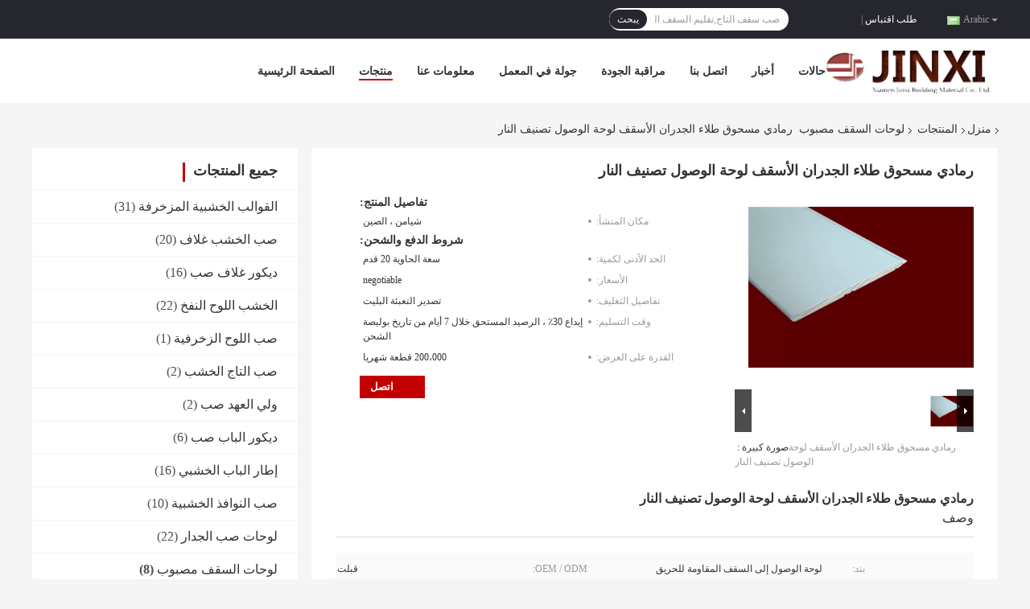

--- FILE ---
content_type: text/html
request_url: https://arabic.decorativewoodenmouldings.com/sale-13474641-grey-powder-coating-walls-ceilings-fire-rated-access-panel.html
body_size: 32259
content:

<!DOCTYPE html>
<html dir="rtl" lang="ar">
<head>
	<meta charset="utf-8">
	<meta http-equiv="X-UA-Compatible" content="IE=edge">
	<meta name="viewport" content="width=device-width, initial-scale=1">
    <title>رمادي مسحوق طلاء الجدران الأسقف لوحة الوصول تصنيف النار</title>
    <meta name="keywords" content="لوحة الوصول المصنفة للحريق ODM, لوحة الوصول المصنفة للحريق 1.52 مم, لوحة الوصول إلى السقف المصنفة للحريق ODM, لوحات السقف مصبوب" />
    <meta name="description" content="جودة عالية رمادي مسحوق طلاء الجدران الأسقف لوحة الوصول تصنيف النار from China, China's leading product market لوحة الوصول المصنفة للحريق ODM المنتج,  لوحة الوصول المصنفة للحريق 1.52 مم مصانع, انتاج جودة عالية لوحة الوصول إلى السقف المصنفة للحريق ODM المنتجات." />
				<link rel='preload'
					  href=/photo/decorativewoodenmouldings/sitetpl/style/common.css?ver=1630637671 as='style'><link type='text/css' rel='stylesheet'
					  href=/photo/decorativewoodenmouldings/sitetpl/style/common.css?ver=1630637671 media='all'><meta property="og:title" content="رمادي مسحوق طلاء الجدران الأسقف لوحة الوصول تصنيف النار" />
<meta property="og:description" content="جودة عالية رمادي مسحوق طلاء الجدران الأسقف لوحة الوصول تصنيف النار from China, China's leading product market لوحة الوصول المصنفة للحريق ODM المنتج,  لوحة الوصول المصنفة للحريق 1.52 مم مصانع, انتاج جودة عالية لوحة الوصول إلى السقف المصنفة للحريق ODM المنتجات." />
<meta property="og:type" content="product" />
<meta property="og:availability" content="instock" />
<meta property="og:site_name" content="Xiamen Jinxi Building Material Co., Ltd." />
<meta property="og:url" content="https://arabic.decorativewoodenmouldings.com/sale-13474641-grey-powder-coating-walls-ceilings-fire-rated-access-panel.html" />
<meta property="og:image" content="https://arabic.decorativewoodenmouldings.com/photo/ps32624525-grey_powder_coating_walls_ceilings_fire_rated_access_panel.jpg" />
<link rel="canonical" href="https://arabic.decorativewoodenmouldings.com/sale-13474641-grey-powder-coating-walls-ceilings-fire-rated-access-panel.html" />
<link rel="alternate" href="https://m.arabic.decorativewoodenmouldings.com/sale-13474641-grey-powder-coating-walls-ceilings-fire-rated-access-panel.html" media="only screen and (max-width: 640px)" />
<link rel="stylesheet" type="text/css" href="/js/guidefirstcommon.css" />
<link rel="stylesheet" type="text/css" href="/js/guidecommon_99701.css" />
<style type="text/css">
/*<![CDATA[*/
.consent__cookie {position: fixed;top: 0;left: 0;width: 100%;height: 0%;z-index: 100000;}.consent__cookie_bg {position: fixed;top: 0;left: 0;width: 100%;height: 100%;background: #000;opacity: .6;display: none }.consent__cookie_rel {position: fixed;bottom:0;left: 0;width: 100%;background: #fff;display: -webkit-box;display: -ms-flexbox;display: flex;flex-wrap: wrap;padding: 24px 80px;-webkit-box-sizing: border-box;box-sizing: border-box;-webkit-box-pack: justify;-ms-flex-pack: justify;justify-content: space-between;-webkit-transition: all ease-in-out .3s;transition: all ease-in-out .3s }.consent__close {position: absolute;top: 20px;right: 20px;cursor: pointer }.consent__close svg {fill: #777 }.consent__close:hover svg {fill: #000 }.consent__cookie_box {flex: 1;word-break: break-word;}.consent__warm {color: #777;font-size: 16px;margin-bottom: 12px;line-height: 19px }.consent__title {color: #333;font-size: 20px;font-weight: 600;margin-bottom: 12px;line-height: 23px }.consent__itxt {color: #333;font-size: 14px;margin-bottom: 12px;display: -webkit-box;display: -ms-flexbox;display: flex;-webkit-box-align: center;-ms-flex-align: center;align-items: center }.consent__itxt i {display: -webkit-inline-box;display: -ms-inline-flexbox;display: inline-flex;width: 28px;height: 28px;border-radius: 50%;background: #e0f9e9;margin-right: 8px;-webkit-box-align: center;-ms-flex-align: center;align-items: center;-webkit-box-pack: center;-ms-flex-pack: center;justify-content: center }.consent__itxt svg {fill: #3ca860 }.consent__txt {color: #a6a6a6;font-size: 14px;margin-bottom: 8px;line-height: 17px }.consent__btns {display: -webkit-box;display: -ms-flexbox;display: flex;-webkit-box-orient: vertical;-webkit-box-direction: normal;-ms-flex-direction: column;flex-direction: column;-webkit-box-pack: center;-ms-flex-pack: center;justify-content: center;flex-shrink: 0;}.consent__btn {width: 280px;height: 40px;line-height: 40px;text-align: center;background: #3ca860;color: #fff;border-radius: 4px;margin: 8px 0;-webkit-box-sizing: border-box;box-sizing: border-box;cursor: pointer }.consent__btn:hover {background: #00823b }.consent__btn.empty {color: #3ca860;border: 1px solid #3ca860;background: #fff }.consent__btn.empty:hover {background: #3ca860;color: #fff }.open .consent__cookie_bg {display: block }.open .consent__cookie_rel {bottom: 0 }@media (max-width: 760px) {.consent__btns {width: 100%;align-items: center;}.consent__cookie_rel {padding: 20px 24px }}.consent__cookie.open {display: block;}.consent__cookie {display: none;}
/*]]>*/
</style>
<style type="text/css">
/*<![CDATA[*/
@media only screen and (max-width:640px){.contact_now_dialog .content-wrap .desc{background-image:url(/images/cta_images/bg_s.png) !important}}.contact_now_dialog .content-wrap .content-wrap_header .cta-close{background-image:url(/images/cta_images/sprite.png) !important}.contact_now_dialog .content-wrap .desc{background-image:url(/images/cta_images/bg_l.png) !important}.contact_now_dialog .content-wrap .cta-btn i{background-image:url(/images/cta_images/sprite.png) !important}.contact_now_dialog .content-wrap .head-tip img{content:url(/images/cta_images/cta_contact_now.png) !important}.cusim{background-image:url(/images/imicon/im.svg) !important}.cuswa{background-image:url(/images/imicon/wa.png) !important}.cusall{background-image:url(/images/imicon/allchat.svg) !important}
/*]]>*/
</style>
<script type="text/javascript" src="/js/guidefirstcommon.js"></script>
<script type="text/javascript">
/*<![CDATA[*/
window.isvideotpl = 0;window.detailurl = '';
var colorUrl = '';var isShowGuide = 2;var showGuideColor = 0;

var cta_cid = 40944;var use_defaulProductInfo = 1;var cta_pid = 13474641;var test_company = 0;var webim_domain = '';var company_type = 15;var cta_equipment = 'pc'; var setcookie = 'setwebimCookie(53255,13474641,15)'; var whatsapplink = "https://wa.me/8613606006363?text=Hi%2C+I%27m+interested+in+%D8%B1%D9%85%D8%A7%D8%AF%D9%8A+%D9%85%D8%B3%D8%AD%D9%88%D9%82+%D8%B7%D9%84%D8%A7%D8%A1+%D8%A7%D9%84%D8%AC%D8%AF%D8%B1%D8%A7%D9%86+%D8%A7%D9%84%D8%A3%D8%B3%D9%82%D9%81+%D9%84%D9%88%D8%AD%D8%A9+%D8%A7%D9%84%D9%88%D8%B5%D9%88%D9%84+%D8%AA%D8%B5%D9%86%D9%8A%D9%81+%D8%A7%D9%84%D9%86%D8%A7%D8%B1."; function insertMeta(){var str = '<meta name="mobile-web-app-capable" content="yes" /><meta name="viewport" content="width=device-width, initial-scale=1.0" />';document.head.insertAdjacentHTML('beforeend',str);} var element = document.querySelector('a.footer_webim_a[href="/webim/webim_tab.html"]');if (element) {element.parentNode.removeChild(element);}

var colorUrl = '';
var aisearch = 0;
var selfUrl = '';
window.playerReportUrl='/vod/view_count/report';
var query_string = ["Products","Detail"];
var g_tp = '';
var customtplcolor = 99701;
var str_chat = 'دردشة';
				var str_call_now = 'اتصلي الآن';
var str_chat_now = 'نتحدث الآن';
var str_contact1 = 'احصل على أفضل سعر';var str_chat_lang='arabic';var str_contact2 = 'احصل على السعر';var str_contact2 = 'أفضل سعر';var str_contact = 'contact';
window.predomainsub = "";
/*]]>*/
</script>
</head>
<body>
<img src="/logo.gif" style="display:none" alt="logo"/>
<a style="display: none!important;" title="Xiamen Jinxi Building Material Co., Ltd." class="float-inquiry" href="/contactnow.html" onclick='setinquiryCookie("{\"showproduct\":1,\"pid\":\"13474641\",\"name\":\"\\u0631\\u0645\\u0627\\u062f\\u064a \\u0645\\u0633\\u062d\\u0648\\u0642 \\u0637\\u0644\\u0627\\u0621 \\u0627\\u0644\\u062c\\u062f\\u0631\\u0627\\u0646 \\u0627\\u0644\\u0623\\u0633\\u0642\\u0641 \\u0644\\u0648\\u062d\\u0629 \\u0627\\u0644\\u0648\\u0635\\u0648\\u0644 \\u062a\\u0635\\u0646\\u064a\\u0641 \\u0627\\u0644\\u0646\\u0627\\u0631\",\"source_url\":\"\\/sale-13474641-grey-powder-coating-walls-ceilings-fire-rated-access-panel.html\",\"picurl\":\"\\/photo\\/pd32624525-grey_powder_coating_walls_ceilings_fire_rated_access_panel.jpg\",\"propertyDetail\":[[\"\\u0628\\u0646\\u062f\",\"\\u0644\\u0648\\u062d\\u0629 \\u0627\\u0644\\u0648\\u0635\\u0648\\u0644 \\u0625\\u0644\\u0649 \\u0627\\u0644\\u0633\\u0642\\u0641 \\u0627\\u0644\\u0645\\u0642\\u0627\\u0648\\u0645\\u0629 \\u0644\\u0644\\u062d\\u0631\\u064a\\u0642\"],[\"OEM \\/ ODM\",\"\\u0642\\u0628\\u0644\\u062a\"],[\"\\u062a\\u0637\\u0628\\u064a\\u0642\",\"\\u0627\\u0644\\u062c\\u062f\\u0631\\u0627\\u0646 \\u0648\\u0627\\u0644\\u0623\\u0633\\u0642\\u0641\"],[\"\\u0645\\u0641\\u0635\\u0644\",\"\\u0645\\u0641\\u0635\\u0644\\u0629 \\u062a\\u062f\\u0641\\u0642 \\u0627\\u0644\\u0628\\u064a\\u0627\\u0646\\u0648 \\u0627\\u0644\\u0645\\u0633\\u062a\\u0645\\u0631\"]],\"company_name\":null,\"picurl_c\":\"\\/photo\\/pc32624525-grey_powder_coating_walls_ceilings_fire_rated_access_panel.jpg\",\"price\":\"negotiable\",\"username\":\"johnliu\",\"viewTime\":\"\\ufee2\\ufeb7\\ufe8d\\ufeae\\ufedb\\ufe93 \\ufe8e\\ufedf\\ufeaa\\ufea7\\ufeee\\ufedf : 1 \\ufeb1\\ufe8e\\ufecb\\ufe8e\\ufe97 18 \\u062f\\u0642\\u064a\\u0642\\u0629 \\ufee2\\ufee7\\ufeab\",\"subject\":\"\\u064a\\u0631\\u062c\\u0649 \\u0627\\u0642\\u062a\\u0628\\u0633 \\u0644\\u0646\\u0627 \\u0628\\u0643 \\u0631\\u0645\\u0627\\u062f\\u064a \\u0645\\u0633\\u062d\\u0648\\u0642 \\u0637\\u0644\\u0627\\u0621 \\u0627\\u0644\\u062c\\u062f\\u0631\\u0627\\u0646 \\u0627\\u0644\\u0623\\u0633\\u0642\\u0641 \\u0644\\u0648\\u062d\\u0629 \\u0627\\u0644\\u0648\\u0635\\u0648\\u0644 \\u062a\\u0635\\u0646\\u064a\\u0641 \\u0627\\u0644\\u0646\\u0627\\u0631\",\"countrycode\":\"\"}");'></a>
<script>
var originProductInfo = '';
var originProductInfo = {"showproduct":1,"pid":"13474641","name":"\u0631\u0645\u0627\u062f\u064a \u0645\u0633\u062d\u0648\u0642 \u0637\u0644\u0627\u0621 \u0627\u0644\u062c\u062f\u0631\u0627\u0646 \u0627\u0644\u0623\u0633\u0642\u0641 \u0644\u0648\u062d\u0629 \u0627\u0644\u0648\u0635\u0648\u0644 \u062a\u0635\u0646\u064a\u0641 \u0627\u0644\u0646\u0627\u0631","source_url":"\/sale-13474641-grey-powder-coating-walls-ceilings-fire-rated-access-panel.html","picurl":"\/photo\/pd32624525-grey_powder_coating_walls_ceilings_fire_rated_access_panel.jpg","propertyDetail":[["\u0628\u0646\u062f","\u0644\u0648\u062d\u0629 \u0627\u0644\u0648\u0635\u0648\u0644 \u0625\u0644\u0649 \u0627\u0644\u0633\u0642\u0641 \u0627\u0644\u0645\u0642\u0627\u0648\u0645\u0629 \u0644\u0644\u062d\u0631\u064a\u0642"],["OEM \/ ODM","\u0642\u0628\u0644\u062a"],["\u062a\u0637\u0628\u064a\u0642","\u0627\u0644\u062c\u062f\u0631\u0627\u0646 \u0648\u0627\u0644\u0623\u0633\u0642\u0641"],["\u0645\u0641\u0635\u0644","\u0645\u0641\u0635\u0644\u0629 \u062a\u062f\u0641\u0642 \u0627\u0644\u0628\u064a\u0627\u0646\u0648 \u0627\u0644\u0645\u0633\u062a\u0645\u0631"]],"company_name":null,"picurl_c":"\/photo\/pc32624525-grey_powder_coating_walls_ceilings_fire_rated_access_panel.jpg","price":"negotiable","username":"johnliu","viewTime":"\ufee2\ufeb7\ufe8d\ufeae\ufedb\ufe93 \ufe8e\ufedf\ufeaa\ufea7\ufeee\ufedf : 3 \ufeb1\ufe8e\ufecb\ufe8e\ufe97 18 \u062f\u0642\u064a\u0642\u0629 \ufee2\ufee7\ufeab","subject":"\u0645\u0627 \u0647\u0648 \u0627\u0644\u0633\u0639\u0631 \u0641\u0648\u0628 \u0639\u0644\u0649 \u0627\u0644\u062e\u0627\u0635 \u0631\u0645\u0627\u062f\u064a \u0645\u0633\u062d\u0648\u0642 \u0637\u0644\u0627\u0621 \u0627\u0644\u062c\u062f\u0631\u0627\u0646 \u0627\u0644\u0623\u0633\u0642\u0641 \u0644\u0648\u062d\u0629 \u0627\u0644\u0648\u0635\u0648\u0644 \u062a\u0635\u0646\u064a\u0641 \u0627\u0644\u0646\u0627\u0631","countrycode":""};
var save_url = "/contactsave.html";
var update_url = "/updateinquiry.html";
var productInfo = {};
var defaulProductInfo = {};
var myDate = new Date();
var curDate = myDate.getFullYear()+'-'+(parseInt(myDate.getMonth())+1)+'-'+myDate.getDate();
var message = '';
var default_pop = 1;
var leaveMessageDialog = document.getElementsByClassName('leave-message-dialog')[0]; // 获取弹层
var _$$ = function (dom) {
    return document.querySelectorAll(dom);
};
resInfo = originProductInfo;
defaulProductInfo.pid = resInfo['pid'];
defaulProductInfo.productName = resInfo['name'];
defaulProductInfo.productInfo = resInfo['propertyDetail'];
defaulProductInfo.productImg = resInfo['picurl_c'];
defaulProductInfo.subject = resInfo['subject'];
defaulProductInfo.productImgAlt = resInfo['name'];
var inquirypopup_tmp = 1;
var message = ''+'\r\n'+"أنا مهتم بذلك"+' '+trim(resInfo['name'])+", هل يمكن أن ترسل لي المزيد من التفاصيل مثل النوع والحجم وموك والمواد وما إلى ذلك."+'\r\n'+"شكر!"+'\r\n'+"";
var message_1 = ''+'\r\n'+"أنا مهتم بذلك"+' '+trim(resInfo['name'])+", هل يمكن أن ترسل لي المزيد من التفاصيل مثل النوع والحجم وموك والمواد وما إلى ذلك."+'\r\n'+"شكر!"+'\r\n'+"";
var message_2 = 'مرحبا،'+'\r\n'+"أنا أبحث عن"+' '+trim(resInfo['name'])+", الرجاء ارسال لي السعر والمواصفات والصورة."+'\r\n'+"سيكون ردك السريع محل تقدير كبير."+'\r\n'+"لا تتردد بالاتصال بي لمزيد من معلومات."+'\r\n'+"شكرا جزيلا.";
var message_3 = 'مرحبا،'+'\r\n'+trim(resInfo['name'])+' '+"يلبي توقعاتي."+'\r\n'+"من فضلك أعطني أفضل الأسعار وبعض معلومات المنتج الأخرى."+'\r\n'+"لا تتردد في الاتصال بي عبر بريدي."+'\r\n'+"شكرا جزيلا.";

var message_4 = ''+'\r\n'+"ما هو سعر FOB الخاص بك"+' '+trim(resInfo['name'])+'?'+'\r\n'+"ما هو أقرب اسم منفذ؟"+'\r\n'+"الرجاء الرد علي في أقرب وقت ممكن ، سيكون من الأفضل مشاركة المزيد من المعلومات."+'\r\n'+"مع تحياتي!";
var message_5 = 'مرحبا،'+'\r\n'+"أنا مهتم جدا بك"+' '+trim(resInfo['name'])+'.'+'\r\n'+"الرجاء ارسال لي تفاصيل المنتج الخاص بك."+'\r\n'+"نتطلع إلى ردك السريع."+'\r\n'+"لا تتردد في الاتصال بي عن طريق البريد."+'\r\n'+"مع تحياتي!";

var message_6 = ''+'\r\n'+"يرجى تزويدنا بمعلومات عنك"+' '+trim(resInfo['name'])+", مثل النوع والحجم والمادة وبالطبع أفضل سعر."+'\r\n'+"نتطلع إلى ردك السريع."+'\r\n'+"شكرا!";
var message_7 = ''+'\r\n'+"هل يمكنك العرض"+' '+trim(resInfo['name'])+" لنا؟"+'\r\n'+"أولاً نريد قائمة أسعار وبعض تفاصيل المنتج."+'\r\n'+"آمل أن أحصل على الرد في أسرع وقت ممكن وأتطلع إلى التعاون."+'\r\n'+"شكرا جزيلا لك.";
var message_8 = 'مرحبا،'+'\r\n'+"أنا أبحث عن"+' '+trim(resInfo['name'])+", من فضلك أعطني بعض المعلومات التفصيلية عن المنتج."+'\r\n'+"أتطلع إلى ردك."+'\r\n'+"شكرا!";
var message_9 = 'مرحبا،'+'\r\n'+"الخاص بك"+' '+trim(resInfo['name'])+" يلبي متطلباتي بشكل جيد للغاية."+'\r\n'+"من فضلك أرسل لي السعر والمواصفات والنموذج المماثل سيكون على ما يرام."+'\r\n'+"لا تتردد في الدردشة معي."+'\r\n'+"شكر!";
var message_10 = ''+'\r\n'+"أريد أن أعرف المزيد عن التفاصيل والاقتباس من"+' '+trim(resInfo['name'])+'.'+'\r\n'+"لا تتردد في الاتصال بي."+'\r\n'+"مع تحياتي!";

var r = getRandom(1,10);

defaulProductInfo.message = eval("message_"+r);

var mytAjax = {

    post: function(url, data, fn) {
        var xhr = new XMLHttpRequest();
        xhr.open("POST", url, true);
        xhr.setRequestHeader("Content-Type", "application/x-www-form-urlencoded;charset=UTF-8");
        xhr.setRequestHeader("X-Requested-With", "XMLHttpRequest");
        xhr.setRequestHeader('Content-Type','text/plain;charset=UTF-8');
        xhr.onreadystatechange = function() {
            if(xhr.readyState == 4 && (xhr.status == 200 || xhr.status == 304)) {
                fn.call(this, xhr.responseText);
            }
        };
        xhr.send(data);
    },

    postform: function(url, data, fn) {
        var xhr = new XMLHttpRequest();
        xhr.open("POST", url, true);
        xhr.setRequestHeader("X-Requested-With", "XMLHttpRequest");
        xhr.onreadystatechange = function() {
            if(xhr.readyState == 4 && (xhr.status == 200 || xhr.status == 304)) {
                fn.call(this, xhr.responseText);
            }
        };
        xhr.send(data);
    }
};
/*window.onload = function(){
    leaveMessageDialog = document.getElementsByClassName('leave-message-dialog')[0];
    if (window.localStorage.recordDialogStatus=='undefined' || (window.localStorage.recordDialogStatus!='undefined' && window.localStorage.recordDialogStatus != curDate)) {
        setTimeout(function(){
            if(parseInt(inquirypopup_tmp%10) == 1){
                creatDialog(defaulProductInfo, 1);
            }
        }, 6000);
    }
};*/
function trim(str)
{
    str = str.replace(/(^\s*)/g,"");
    return str.replace(/(\s*$)/g,"");
};
function getRandom(m,n){
    var num = Math.floor(Math.random()*(m - n) + n);
    return num;
};
function strBtn(param) {

    var starattextarea = document.getElementById("textareamessage").value.length;
    var email = document.getElementById("startEmail").value;

    var default_tip = document.querySelectorAll(".watermark_container").length;
    if (20 < starattextarea && starattextarea < 3000) {
        if(default_tip>0){
            document.getElementById("textareamessage1").parentNode.parentNode.nextElementSibling.style.display = "none";
        }else{
            document.getElementById("textareamessage1").parentNode.nextElementSibling.style.display = "none";
        }

    } else {
        if(default_tip>0){
            document.getElementById("textareamessage1").parentNode.parentNode.nextElementSibling.style.display = "block";
        }else{
            document.getElementById("textareamessage1").parentNode.nextElementSibling.style.display = "block";
        }

        return;
    }

    // var re = /^([a-zA-Z0-9_-])+@([a-zA-Z0-9_-])+\.([a-zA-Z0-9_-])+/i;/*邮箱不区分大小写*/
    var re = /^[a-zA-Z0-9][\w-]*(\.?[\w-]+)*@[a-zA-Z0-9-]+(\.[a-zA-Z0-9]+)+$/i;
    if (!re.test(email)) {
        document.getElementById("startEmail").nextElementSibling.style.display = "block";
        return;
    } else {
        document.getElementById("startEmail").nextElementSibling.style.display = "none";
    }

    var subject = document.getElementById("pop_subject").value;
    var pid = document.getElementById("pop_pid").value;
    var message = document.getElementById("textareamessage").value;
    var sender_email = document.getElementById("startEmail").value;
    var tel = '';
    if (document.getElementById("tel0") != undefined && document.getElementById("tel0") != '')
        tel = document.getElementById("tel0").value;
    var form_serialize = '&tel='+tel;

    form_serialize = form_serialize.replace(/\+/g, "%2B");
    mytAjax.post(save_url,"pid="+pid+"&subject="+subject+"&email="+sender_email+"&message="+(message)+form_serialize,function(res){
        var mes = JSON.parse(res);
        if(mes.status == 200){
            var iid = mes.iid;
            document.getElementById("pop_iid").value = iid;
            document.getElementById("pop_uuid").value = mes.uuid;

            if(typeof gtag_report_conversion === "function"){
                gtag_report_conversion();//执行统计js代码
            }
            if(typeof fbq === "function"){
                fbq('track','Purchase');//执行统计js代码
            }
        }
    });
    for (var index = 0; index < document.querySelectorAll(".dialog-content-pql").length; index++) {
        document.querySelectorAll(".dialog-content-pql")[index].style.display = "none";
    };
    $('#idphonepql').val(tel);
    document.getElementById("dialog-content-pql-id").style.display = "block";
    ;
};
function twoBtnOk(param) {

    var selectgender = document.getElementById("Mr").innerHTML;
    var iid = document.getElementById("pop_iid").value;
    var sendername = document.getElementById("idnamepql").value;
    var senderphone = document.getElementById("idphonepql").value;
    var sendercname = document.getElementById("idcompanypql").value;
    var uuid = document.getElementById("pop_uuid").value;
    var gender = 2;
    if(selectgender == 'Mr.') gender = 0;
    if(selectgender == 'Mrs.') gender = 1;
    var pid = document.getElementById("pop_pid").value;
    var form_serialize = '';

        form_serialize = form_serialize.replace(/\+/g, "%2B");

    mytAjax.post(update_url,"iid="+iid+"&gender="+gender+"&uuid="+uuid+"&name="+(sendername)+"&tel="+(senderphone)+"&company="+(sendercname)+form_serialize,function(res){});

    for (var index = 0; index < document.querySelectorAll(".dialog-content-pql").length; index++) {
        document.querySelectorAll(".dialog-content-pql")[index].style.display = "none";
    };
    document.getElementById("dialog-content-pql-ok").style.display = "block";

};
function toCheckMust(name) {
    $('#'+name+'error').hide();
}
function handClidk(param) {
    var starattextarea = document.getElementById("textareamessage1").value.length;
    var email = document.getElementById("startEmail1").value;
    var default_tip = document.querySelectorAll(".watermark_container").length;
    if (20 < starattextarea && starattextarea < 3000) {
        if(default_tip>0){
            document.getElementById("textareamessage1").parentNode.parentNode.nextElementSibling.style.display = "none";
        }else{
            document.getElementById("textareamessage1").parentNode.nextElementSibling.style.display = "none";
        }

    } else {
        if(default_tip>0){
            document.getElementById("textareamessage1").parentNode.parentNode.nextElementSibling.style.display = "block";
        }else{
            document.getElementById("textareamessage1").parentNode.nextElementSibling.style.display = "block";
        }

        return;
    }

    // var re = /^([a-zA-Z0-9_-])+@([a-zA-Z0-9_-])+\.([a-zA-Z0-9_-])+/i;
    var re = /^[a-zA-Z0-9][\w-]*(\.?[\w-]+)*@[a-zA-Z0-9-]+(\.[a-zA-Z0-9]+)+$/i;
    if (!re.test(email)) {
        document.getElementById("startEmail1").nextElementSibling.style.display = "block";
        return;
    } else {
        document.getElementById("startEmail1").nextElementSibling.style.display = "none";
    }

    var subject = document.getElementById("pop_subject").value;
    var pid = document.getElementById("pop_pid").value;
    var message = document.getElementById("textareamessage1").value;
    var sender_email = document.getElementById("startEmail1").value;
    var form_serialize = tel = '';
    if (document.getElementById("tel1") != undefined && document.getElementById("tel1") != '')
        tel = document.getElementById("tel1").value;
        mytAjax.post(save_url,"email="+sender_email+"&tel="+tel+"&pid="+pid+"&message="+message+"&subject="+subject+form_serialize,function(res){

        var mes = JSON.parse(res);
        if(mes.status == 200){
            var iid = mes.iid;
            document.getElementById("pop_iid").value = iid;
            document.getElementById("pop_uuid").value = mes.uuid;
            if(typeof gtag_report_conversion === "function"){
                gtag_report_conversion();//执行统计js代码
            }
        }

    });
    for (var index = 0; index < document.querySelectorAll(".dialog-content-pql").length; index++) {
        document.querySelectorAll(".dialog-content-pql")[index].style.display = "none";
    };
    $('#idphonepql').val(tel);
    document.getElementById("dialog-content-pql-id").style.display = "block";

};
window.addEventListener('load', function () {
    $('.checkbox-wrap label').each(function(){
        if($(this).find('input').prop('checked')){
            $(this).addClass('on')
        }else {
            $(this).removeClass('on')
        }
    })
    $(document).on('click', '.checkbox-wrap label' , function(ev){
        if (ev.target.tagName.toUpperCase() != 'INPUT') {
            $(this).toggleClass('on')
        }
    })
})

function hand_video(pdata) {
    data = JSON.parse(pdata);
    productInfo.productName = data.productName;
    productInfo.productInfo = data.productInfo;
    productInfo.productImg = data.productImg;
    productInfo.subject = data.subject;

    var message = ''+'\r\n'+"أنا مهتم بذلك"+' '+trim(data.productName)+", هل يمكن أن ترسل لي مزيدًا من التفاصيل مثل النوع والحجم والكمية والمواد وما إلى ذلك."+'\r\n'+"شكر!"+'\r\n'+"";

    var message = ''+'\r\n'+"أنا مهتم بذلك"+' '+trim(data.productName)+", هل يمكن أن ترسل لي المزيد من التفاصيل مثل النوع والحجم وموك والمواد وما إلى ذلك."+'\r\n'+"شكر!"+'\r\n'+"";
    var message_1 = ''+'\r\n'+"أنا مهتم بذلك"+' '+trim(data.productName)+", هل يمكن أن ترسل لي المزيد من التفاصيل مثل النوع والحجم وموك والمواد وما إلى ذلك."+'\r\n'+"شكر!"+'\r\n'+"";
    var message_2 = 'مرحبا،'+'\r\n'+"أنا أبحث عن"+' '+trim(data.productName)+", الرجاء ارسال لي السعر والمواصفات والصورة."+'\r\n'+"سيكون ردك السريع محل تقدير كبير."+'\r\n'+"لا تتردد بالاتصال بي لمزيد من معلومات."+'\r\n'+"شكرا جزيلا.";
    var message_3 = 'مرحبا،'+'\r\n'+trim(data.productName)+' '+"يلبي توقعاتي."+'\r\n'+"من فضلك أعطني أفضل الأسعار وبعض معلومات المنتج الأخرى."+'\r\n'+"لا تتردد في الاتصال بي عبر بريدي."+'\r\n'+"شكرا جزيلا.";

    var message_4 = ''+'\r\n'+"ما هو سعر FOB الخاص بك"+' '+trim(data.productName)+'?'+'\r\n'+"ما هو أقرب اسم منفذ؟"+'\r\n'+"الرجاء الرد علي في أقرب وقت ممكن ، سيكون من الأفضل مشاركة المزيد من المعلومات."+'\r\n'+"مع تحياتي!";
    var message_5 = 'مرحبا،'+'\r\n'+"أنا مهتم جدا بك"+' '+trim(data.productName)+'.'+'\r\n'+"الرجاء ارسال لي تفاصيل المنتج الخاص بك."+'\r\n'+"نتطلع إلى ردك السريع."+'\r\n'+"لا تتردد في الاتصال بي عن طريق البريد."+'\r\n'+"مع تحياتي!";

    var message_6 = ''+'\r\n'+"يرجى تزويدنا بمعلومات عنك"+' '+trim(data.productName)+", مثل النوع والحجم والمادة وبالطبع أفضل سعر."+'\r\n'+"نتطلع إلى ردك السريع."+'\r\n'+"شكرا!";
    var message_7 = ''+'\r\n'+"هل يمكنك العرض"+' '+trim(data.productName)+" لنا؟"+'\r\n'+"أولاً نريد قائمة أسعار وبعض تفاصيل المنتج."+'\r\n'+"آمل أن أحصل على الرد في أسرع وقت ممكن وأتطلع إلى التعاون."+'\r\n'+"شكرا جزيلا لك.";
    var message_8 = 'مرحبا،'+'\r\n'+"أنا أبحث عن"+' '+trim(data.productName)+", من فضلك أعطني بعض المعلومات التفصيلية عن المنتج."+'\r\n'+"أتطلع إلى ردك."+'\r\n'+"شكرا!";
    var message_9 = 'مرحبا،'+'\r\n'+"الخاص بك"+' '+trim(data.productName)+" يلبي متطلباتي بشكل جيد للغاية."+'\r\n'+"من فضلك أرسل لي السعر والمواصفات والنموذج المماثل سيكون على ما يرام."+'\r\n'+"لا تتردد في الدردشة معي."+'\r\n'+"شكر!";
    var message_10 = ''+'\r\n'+"أريد أن أعرف المزيد عن التفاصيل والاقتباس من"+' '+trim(data.productName)+'.'+'\r\n'+"لا تتردد في الاتصال بي."+'\r\n'+"مع تحياتي!";

    var r = getRandom(1,10);

    productInfo.message = eval("message_"+r);
    if(parseInt(inquirypopup_tmp/10) == 1){
        productInfo.message = "";
    }
    productInfo.pid = data.pid;
    creatDialog(productInfo, 2);
};

function handDialog(pdata) {
    data = JSON.parse(pdata);
    productInfo.productName = data.productName;
    productInfo.productInfo = data.productInfo;
    productInfo.productImg = data.productImg;
    productInfo.subject = data.subject;

    var message = ''+'\r\n'+"أنا مهتم بذلك"+' '+trim(data.productName)+", هل يمكن أن ترسل لي مزيدًا من التفاصيل مثل النوع والحجم والكمية والمواد وما إلى ذلك."+'\r\n'+"شكر!"+'\r\n'+"";

    var message = ''+'\r\n'+"أنا مهتم بذلك"+' '+trim(data.productName)+", هل يمكن أن ترسل لي المزيد من التفاصيل مثل النوع والحجم وموك والمواد وما إلى ذلك."+'\r\n'+"شكر!"+'\r\n'+"";
    var message_1 = ''+'\r\n'+"أنا مهتم بذلك"+' '+trim(data.productName)+", هل يمكن أن ترسل لي المزيد من التفاصيل مثل النوع والحجم وموك والمواد وما إلى ذلك."+'\r\n'+"شكر!"+'\r\n'+"";
    var message_2 = 'مرحبا،'+'\r\n'+"أنا أبحث عن"+' '+trim(data.productName)+", الرجاء ارسال لي السعر والمواصفات والصورة."+'\r\n'+"سيكون ردك السريع محل تقدير كبير."+'\r\n'+"لا تتردد بالاتصال بي لمزيد من معلومات."+'\r\n'+"شكرا جزيلا.";
    var message_3 = 'مرحبا،'+'\r\n'+trim(data.productName)+' '+"يلبي توقعاتي."+'\r\n'+"من فضلك أعطني أفضل الأسعار وبعض معلومات المنتج الأخرى."+'\r\n'+"لا تتردد في الاتصال بي عبر بريدي."+'\r\n'+"شكرا جزيلا.";

    var message_4 = ''+'\r\n'+"ما هو سعر FOB الخاص بك"+' '+trim(data.productName)+'?'+'\r\n'+"ما هو أقرب اسم منفذ؟"+'\r\n'+"الرجاء الرد علي في أقرب وقت ممكن ، سيكون من الأفضل مشاركة المزيد من المعلومات."+'\r\n'+"مع تحياتي!";
    var message_5 = 'مرحبا،'+'\r\n'+"أنا مهتم جدا بك"+' '+trim(data.productName)+'.'+'\r\n'+"الرجاء ارسال لي تفاصيل المنتج الخاص بك."+'\r\n'+"نتطلع إلى ردك السريع."+'\r\n'+"لا تتردد في الاتصال بي عن طريق البريد."+'\r\n'+"مع تحياتي!";

    var message_6 = ''+'\r\n'+"يرجى تزويدنا بمعلومات عنك"+' '+trim(data.productName)+", مثل النوع والحجم والمادة وبالطبع أفضل سعر."+'\r\n'+"نتطلع إلى ردك السريع."+'\r\n'+"شكرا!";
    var message_7 = ''+'\r\n'+"هل يمكنك العرض"+' '+trim(data.productName)+" لنا؟"+'\r\n'+"أولاً نريد قائمة أسعار وبعض تفاصيل المنتج."+'\r\n'+"آمل أن أحصل على الرد في أسرع وقت ممكن وأتطلع إلى التعاون."+'\r\n'+"شكرا جزيلا لك.";
    var message_8 = 'مرحبا،'+'\r\n'+"أنا أبحث عن"+' '+trim(data.productName)+", من فضلك أعطني بعض المعلومات التفصيلية عن المنتج."+'\r\n'+"أتطلع إلى ردك."+'\r\n'+"شكرا!";
    var message_9 = 'مرحبا،'+'\r\n'+"الخاص بك"+' '+trim(data.productName)+" يلبي متطلباتي بشكل جيد للغاية."+'\r\n'+"من فضلك أرسل لي السعر والمواصفات والنموذج المماثل سيكون على ما يرام."+'\r\n'+"لا تتردد في الدردشة معي."+'\r\n'+"شكر!";
    var message_10 = ''+'\r\n'+"أريد أن أعرف المزيد عن التفاصيل والاقتباس من"+' '+trim(data.productName)+'.'+'\r\n'+"لا تتردد في الاتصال بي."+'\r\n'+"مع تحياتي!";

    var r = getRandom(1,10);

    productInfo.message = eval("message_"+r);
    if(parseInt(inquirypopup_tmp/10) == 1){
        productInfo.message = "";
    }
    productInfo.pid = data.pid;
    creatDialog(productInfo, 2);
};

function closepql(param) {

    leaveMessageDialog.style.display = 'none';
};

function closepql2(param) {

    for (var index = 0; index < document.querySelectorAll(".dialog-content-pql").length; index++) {
        document.querySelectorAll(".dialog-content-pql")[index].style.display = "none";
    };
    document.getElementById("dialog-content-pql-ok").style.display = "block";
};

function decodeHtmlEntities(str) {
    var tempElement = document.createElement('div');
    tempElement.innerHTML = str;
    return tempElement.textContent || tempElement.innerText || '';
}

function initProduct(productInfo,type){

    productInfo.productName = decodeHtmlEntities(productInfo.productName);
    productInfo.message = decodeHtmlEntities(productInfo.message);

    leaveMessageDialog = document.getElementsByClassName('leave-message-dialog')[0];
    leaveMessageDialog.style.display = "block";
    if(type == 3){
        var popinquiryemail = document.getElementById("popinquiryemail").value;
        _$$("#startEmail1")[0].value = popinquiryemail;
    }else{
        _$$("#startEmail1")[0].value = "";
    }
    _$$("#startEmail")[0].value = "";
    _$$("#idnamepql")[0].value = "";
    _$$("#idphonepql")[0].value = "";
    _$$("#idcompanypql")[0].value = "";

    _$$("#pop_pid")[0].value = productInfo.pid;
    _$$("#pop_subject")[0].value = productInfo.subject;
    
    if(parseInt(inquirypopup_tmp/10) == 1){
        productInfo.message = "";
    }

    _$$("#textareamessage1")[0].value = productInfo.message;
    _$$("#textareamessage")[0].value = productInfo.message;

    _$$("#dialog-content-pql-id .titlep")[0].innerHTML = productInfo.productName;
    _$$("#dialog-content-pql-id img")[0].setAttribute("src", productInfo.productImg);
    _$$("#dialog-content-pql-id img")[0].setAttribute("alt", productInfo.productImgAlt);

    _$$("#dialog-content-pql-id-hand img")[0].setAttribute("src", productInfo.productImg);
    _$$("#dialog-content-pql-id-hand img")[0].setAttribute("alt", productInfo.productImgAlt);
    _$$("#dialog-content-pql-id-hand .titlep")[0].innerHTML = productInfo.productName;

    if (productInfo.productInfo.length > 0) {
        var ul2, ul;
        ul = document.createElement("ul");
        for (var index = 0; index < productInfo.productInfo.length; index++) {
            var el = productInfo.productInfo[index];
            var li = document.createElement("li");
            var span1 = document.createElement("span");
            span1.innerHTML = el[0] + ":";
            var span2 = document.createElement("span");
            span2.innerHTML = el[1];
            li.appendChild(span1);
            li.appendChild(span2);
            ul.appendChild(li);

        }
        ul2 = ul.cloneNode(true);
        if (type === 1) {
            _$$("#dialog-content-pql-id .left")[0].replaceChild(ul, _$$("#dialog-content-pql-id .left ul")[0]);
        } else {
            _$$("#dialog-content-pql-id-hand .left")[0].replaceChild(ul2, _$$("#dialog-content-pql-id-hand .left ul")[0]);
            _$$("#dialog-content-pql-id .left")[0].replaceChild(ul, _$$("#dialog-content-pql-id .left ul")[0]);
        }
    };
    for (var index = 0; index < _$$("#dialog-content-pql-id .right ul li").length; index++) {
        _$$("#dialog-content-pql-id .right ul li")[index].addEventListener("click", function (params) {
            _$$("#dialog-content-pql-id .right #Mr")[0].innerHTML = this.innerHTML
        }, false)

    };

};
function closeInquiryCreateDialog() {
    document.getElementById("xuanpan_dialog_box_pql").style.display = "none";
};
function showInquiryCreateDialog() {
    document.getElementById("xuanpan_dialog_box_pql").style.display = "block";
};
function submitPopInquiry(){
    var message = document.getElementById("inquiry_message").value;
    var email = document.getElementById("inquiry_email").value;
    var subject = defaulProductInfo.subject;
    var pid = defaulProductInfo.pid;
    if (email === undefined) {
        showInquiryCreateDialog();
        document.getElementById("inquiry_email").style.border = "1px solid red";
        return false;
    };
    if (message === undefined) {
        showInquiryCreateDialog();
        document.getElementById("inquiry_message").style.border = "1px solid red";
        return false;
    };
    if (email.search(/^\w+((-\w+)|(\.\w+))*\@[A-Za-z0-9]+((\.|-)[A-Za-z0-9]+)*\.[A-Za-z0-9]+$/) == -1) {
        document.getElementById("inquiry_email").style.border= "1px solid red";
        showInquiryCreateDialog();
        return false;
    } else {
        document.getElementById("inquiry_email").style.border= "";
    };
    if (message.length < 20 || message.length >3000) {
        showInquiryCreateDialog();
        document.getElementById("inquiry_message").style.border = "1px solid red";
        return false;
    } else {
        document.getElementById("inquiry_message").style.border = "";
    };
    var tel = '';
    if (document.getElementById("tel") != undefined && document.getElementById("tel") != '')
        tel = document.getElementById("tel").value;

    mytAjax.post(save_url,"pid="+pid+"&subject="+subject+"&email="+email+"&message="+(message)+'&tel='+tel,function(res){
        var mes = JSON.parse(res);
        if(mes.status == 200){
            var iid = mes.iid;
            document.getElementById("pop_iid").value = iid;
            document.getElementById("pop_uuid").value = mes.uuid;

        }
    });
    initProduct(defaulProductInfo);
    for (var index = 0; index < document.querySelectorAll(".dialog-content-pql").length; index++) {
        document.querySelectorAll(".dialog-content-pql")[index].style.display = "none";
    };
    $('#idphonepql').val(tel);
    document.getElementById("dialog-content-pql-id").style.display = "block";

};

//带附件上传
function submitPopInquiryfile(email_id,message_id,check_sort,name_id,phone_id,company_id,attachments){

    if(typeof(check_sort) == 'undefined'){
        check_sort = 0;
    }
    var message = document.getElementById(message_id).value;
    var email = document.getElementById(email_id).value;
    var attachments = document.getElementById(attachments).value;
    if(typeof(name_id) !== 'undefined' && name_id != ""){
        var name  = document.getElementById(name_id).value;
    }
    if(typeof(phone_id) !== 'undefined' && phone_id != ""){
        var phone = document.getElementById(phone_id).value;
    }
    if(typeof(company_id) !== 'undefined' && company_id != ""){
        var company = document.getElementById(company_id).value;
    }
    var subject = defaulProductInfo.subject;
    var pid = defaulProductInfo.pid;

    if(check_sort == 0){
        if (email === undefined) {
            showInquiryCreateDialog();
            document.getElementById(email_id).style.border = "1px solid red";
            return false;
        };
        if (message === undefined) {
            showInquiryCreateDialog();
            document.getElementById(message_id).style.border = "1px solid red";
            return false;
        };

        if (email.search(/^\w+((-\w+)|(\.\w+))*\@[A-Za-z0-9]+((\.|-)[A-Za-z0-9]+)*\.[A-Za-z0-9]+$/) == -1) {
            document.getElementById(email_id).style.border= "1px solid red";
            showInquiryCreateDialog();
            return false;
        } else {
            document.getElementById(email_id).style.border= "";
        };
        if (message.length < 20 || message.length >3000) {
            showInquiryCreateDialog();
            document.getElementById(message_id).style.border = "1px solid red";
            return false;
        } else {
            document.getElementById(message_id).style.border = "";
        };
    }else{

        if (message === undefined) {
            showInquiryCreateDialog();
            document.getElementById(message_id).style.border = "1px solid red";
            return false;
        };

        if (email === undefined) {
            showInquiryCreateDialog();
            document.getElementById(email_id).style.border = "1px solid red";
            return false;
        };

        if (message.length < 20 || message.length >3000) {
            showInquiryCreateDialog();
            document.getElementById(message_id).style.border = "1px solid red";
            return false;
        } else {
            document.getElementById(message_id).style.border = "";
        };

        if (email.search(/^\w+((-\w+)|(\.\w+))*\@[A-Za-z0-9]+((\.|-)[A-Za-z0-9]+)*\.[A-Za-z0-9]+$/) == -1) {
            document.getElementById(email_id).style.border= "1px solid red";
            showInquiryCreateDialog();
            return false;
        } else {
            document.getElementById(email_id).style.border= "";
        };

    };

    mytAjax.post(save_url,"pid="+pid+"&subject="+subject+"&email="+email+"&message="+message+"&company="+company+"&attachments="+attachments,function(res){
        var mes = JSON.parse(res);
        if(mes.status == 200){
            var iid = mes.iid;
            document.getElementById("pop_iid").value = iid;
            document.getElementById("pop_uuid").value = mes.uuid;

            if(typeof gtag_report_conversion === "function"){
                gtag_report_conversion();//执行统计js代码
            }
            if(typeof fbq === "function"){
                fbq('track','Purchase');//执行统计js代码
            }
        }
    });
    initProduct(defaulProductInfo);

    if(name !== undefined && name != ""){
        _$$("#idnamepql")[0].value = name;
    }

    if(phone !== undefined && phone != ""){
        _$$("#idphonepql")[0].value = phone;
    }

    if(company !== undefined && company != ""){
        _$$("#idcompanypql")[0].value = company;
    }

    for (var index = 0; index < document.querySelectorAll(".dialog-content-pql").length; index++) {
        document.querySelectorAll(".dialog-content-pql")[index].style.display = "none";
    };
    document.getElementById("dialog-content-pql-id").style.display = "block";

};
function submitPopInquiryByParam(email_id,message_id,check_sort,name_id,phone_id,company_id){

    if(typeof(check_sort) == 'undefined'){
        check_sort = 0;
    }

    var senderphone = '';
    var message = document.getElementById(message_id).value;
    var email = document.getElementById(email_id).value;
    if(typeof(name_id) !== 'undefined' && name_id != ""){
        var name  = document.getElementById(name_id).value;
    }
    if(typeof(phone_id) !== 'undefined' && phone_id != ""){
        var phone = document.getElementById(phone_id).value;
        senderphone = phone;
    }
    if(typeof(company_id) !== 'undefined' && company_id != ""){
        var company = document.getElementById(company_id).value;
    }
    var subject = defaulProductInfo.subject;
    var pid = defaulProductInfo.pid;

    if(check_sort == 0){
        if (email === undefined) {
            showInquiryCreateDialog();
            document.getElementById(email_id).style.border = "1px solid red";
            return false;
        };
        if (message === undefined) {
            showInquiryCreateDialog();
            document.getElementById(message_id).style.border = "1px solid red";
            return false;
        };

        if (email.search(/^\w+((-\w+)|(\.\w+))*\@[A-Za-z0-9]+((\.|-)[A-Za-z0-9]+)*\.[A-Za-z0-9]+$/) == -1) {
            document.getElementById(email_id).style.border= "1px solid red";
            showInquiryCreateDialog();
            return false;
        } else {
            document.getElementById(email_id).style.border= "";
        };
        if (message.length < 20 || message.length >3000) {
            showInquiryCreateDialog();
            document.getElementById(message_id).style.border = "1px solid red";
            return false;
        } else {
            document.getElementById(message_id).style.border = "";
        };
    }else{

        if (message === undefined) {
            showInquiryCreateDialog();
            document.getElementById(message_id).style.border = "1px solid red";
            return false;
        };

        if (email === undefined) {
            showInquiryCreateDialog();
            document.getElementById(email_id).style.border = "1px solid red";
            return false;
        };

        if (message.length < 20 || message.length >3000) {
            showInquiryCreateDialog();
            document.getElementById(message_id).style.border = "1px solid red";
            return false;
        } else {
            document.getElementById(message_id).style.border = "";
        };

        if (email.search(/^\w+((-\w+)|(\.\w+))*\@[A-Za-z0-9]+((\.|-)[A-Za-z0-9]+)*\.[A-Za-z0-9]+$/) == -1) {
            document.getElementById(email_id).style.border= "1px solid red";
            showInquiryCreateDialog();
            return false;
        } else {
            document.getElementById(email_id).style.border= "";
        };

    };

    var productsku = "";
    if($("#product_sku").length > 0){
        productsku = $("#product_sku").html();
    }

    mytAjax.post(save_url,"tel="+senderphone+"&pid="+pid+"&subject="+subject+"&email="+email+"&message="+message+"&messagesku="+encodeURI(productsku),function(res){
        var mes = JSON.parse(res);
        if(mes.status == 200){
            var iid = mes.iid;
            document.getElementById("pop_iid").value = iid;
            document.getElementById("pop_uuid").value = mes.uuid;

            if(typeof gtag_report_conversion === "function"){
                gtag_report_conversion();//执行统计js代码
            }
            if(typeof fbq === "function"){
                fbq('track','Purchase');//执行统计js代码
            }
        }
    });
    initProduct(defaulProductInfo);

    if(name !== undefined && name != ""){
        _$$("#idnamepql")[0].value = name;
    }

    if(phone !== undefined && phone != ""){
        _$$("#idphonepql")[0].value = phone;
    }

    if(company !== undefined && company != ""){
        _$$("#idcompanypql")[0].value = company;
    }

    for (var index = 0; index < document.querySelectorAll(".dialog-content-pql").length; index++) {
        document.querySelectorAll(".dialog-content-pql")[index].style.display = "none";

    };
    document.getElementById("dialog-content-pql-id").style.display = "block";

};

function creat_videoDialog(productInfo, type) {

    if(type == 1){
        if(default_pop != 1){
            return false;
        }
        window.localStorage.recordDialogStatus = curDate;
    }else{
        default_pop = 0;
    }
    initProduct(productInfo, type);
    if (type === 1) {
        // 自动弹出
        for (var index = 0; index < document.querySelectorAll(".dialog-content-pql").length; index++) {

            document.querySelectorAll(".dialog-content-pql")[index].style.display = "none";
        };
        document.getElementById("dialog-content-pql").style.display = "block";
    } else {
        // 手动弹出
        for (var index = 0; index < document.querySelectorAll(".dialog-content-pql").length; index++) {
            document.querySelectorAll(".dialog-content-pql")[index].style.display = "none";
        };
        document.getElementById("dialog-content-pql-id-hand").style.display = "block";
    }
}

function creatDialog(productInfo, type) {

    if(type == 1){
        if(default_pop != 1){
            return false;
        }
        window.localStorage.recordDialogStatus = curDate;
    }else{
        default_pop = 0;
    }
    initProduct(productInfo, type);
    if (type === 1) {
        // 自动弹出
        for (var index = 0; index < document.querySelectorAll(".dialog-content-pql").length; index++) {

            document.querySelectorAll(".dialog-content-pql")[index].style.display = "none";
        };
        document.getElementById("dialog-content-pql").style.display = "block";
    } else {
        // 手动弹出
        for (var index = 0; index < document.querySelectorAll(".dialog-content-pql").length; index++) {
            document.querySelectorAll(".dialog-content-pql")[index].style.display = "none";
        };
        document.getElementById("dialog-content-pql-id-hand").style.display = "block";
    }
}

//带邮箱信息打开询盘框 emailtype=1表示带入邮箱
function openDialog(emailtype){
    var type = 2;//不带入邮箱，手动弹出
    if(emailtype == 1){
        var popinquiryemail = document.getElementById("popinquiryemail").value;
        // var re = /^([a-zA-Z0-9_-])+@([a-zA-Z0-9_-])+\.([a-zA-Z0-9_-])+/i;
        var re = /^[a-zA-Z0-9][\w-]*(\.?[\w-]+)*@[a-zA-Z0-9-]+(\.[a-zA-Z0-9]+)+$/i;
        if (!re.test(popinquiryemail)) {
            //前端提示样式;
            showInquiryCreateDialog();
            document.getElementById("popinquiryemail").style.border = "1px solid red";
            return false;
        } else {
            //前端提示样式;
        }
        var type = 3;
    }
    creatDialog(defaulProductInfo,type);
}

//上传附件
function inquiryUploadFile(){
    var fileObj = document.querySelector("#fileId").files[0];
    //构建表单数据
    var formData = new FormData();
    var filesize = fileObj.size;
    if(filesize > 10485760 || filesize == 0) {
        document.getElementById("filetips").style.display = "block";
        return false;
    }else {
        document.getElementById("filetips").style.display = "none";
    }
    formData.append('popinquiryfile', fileObj);
    document.getElementById("quotefileform").reset();
    var save_url = "/inquiryuploadfile.html";
    mytAjax.postform(save_url,formData,function(res){
        var mes = JSON.parse(res);
        if(mes.status == 200){
            document.getElementById("uploader-file-info").innerHTML = document.getElementById("uploader-file-info").innerHTML + "<span class=op>"+mes.attfile.name+"<a class=delatt id=att"+mes.attfile.id+" onclick=delatt("+mes.attfile.id+");>Delete</a></span>";
            var nowattachs = document.getElementById("attachments").value;
            if( nowattachs !== ""){
                var attachs = JSON.parse(nowattachs);
                attachs[mes.attfile.id] = mes.attfile;
            }else{
                var attachs = {};
                attachs[mes.attfile.id] = mes.attfile;
            }
            document.getElementById("attachments").value = JSON.stringify(attachs);
        }
    });
}
//附件删除
function delatt(attid)
{
    var nowattachs = document.getElementById("attachments").value;
    if( nowattachs !== ""){
        var attachs = JSON.parse(nowattachs);
        if(attachs[attid] == ""){
            return false;
        }
        var formData = new FormData();
        var delfile = attachs[attid]['filename'];
        var save_url = "/inquirydelfile.html";
        if(delfile != "") {
            formData.append('delfile', delfile);
            mytAjax.postform(save_url, formData, function (res) {
                if(res !== "") {
                    var mes = JSON.parse(res);
                    if (mes.status == 200) {
                        delete attachs[attid];
                        document.getElementById("attachments").value = JSON.stringify(attachs);
                        var s = document.getElementById("att"+attid);
                        s.parentNode.remove();
                    }
                }
            });
        }
    }else{
        return false;
    }
}

</script>
<div class="leave-message-dialog" style="display: none">
<style>
    .leave-message-dialog .close:before, .leave-message-dialog .close:after{
        content:initial;
    }
</style>
<div class="dialog-content-pql" id="dialog-content-pql" style="display: none">
    <span class="close" onclick="closepql()"><img src="/images/close.png" alt="close"></span>
    <div class="title">
        <p class="firstp-pql">اترك رسالة</p>
        <p class="lastp-pql"></p>
    </div>
    <div class="form">
        <div class="textarea">
            <textarea style='font-family: robot;'  name="" id="textareamessage" cols="30" rows="10" style="margin-bottom:14px;width:100%"
                placeholder="الرجاء إدخال تفاصيل الاستفسار الخاصة بك."></textarea>
        </div>
        <p class="error-pql"> <span class="icon-pql"><img src="/images/error.png" alt="Xiamen Jinxi Building Material Co., Ltd."></span> يجب أن تكون رسالتك بين 20-3000 حرف!</p>
        <input id="startEmail" type="text" placeholder="أدخل البريد الإلكتروني الخاص بك" onkeydown="if(event.keyCode === 13){ strBtn();}">
        <p class="error-pql"><span class="icon-pql"><img src="/images/error.png" alt="Xiamen Jinxi Building Material Co., Ltd."></span> من فضلك تفقد بريدك الالكتروني! </p>
                <div class="operations">
            <div class='btn' id="submitStart" type="submit" onclick="strBtn()">إرسال</div>
        </div>
            </div>
</div>
<div class="dialog-content-pql dialog-content-pql-id" id="dialog-content-pql-id" style="display:none">
        <span class="close" onclick="closepql2()"><svg t="1648434466530" class="icon" viewBox="0 0 1024 1024" version="1.1" xmlns="http://www.w3.org/2000/svg" p-id="2198" width="16" height="16"><path d="M576 512l277.333333 277.333333-64 64-277.333333-277.333333L234.666667 853.333333 170.666667 789.333333l277.333333-277.333333L170.666667 234.666667 234.666667 170.666667l277.333333 277.333333L789.333333 170.666667 853.333333 234.666667 576 512z" fill="#444444" p-id="2199"></path></svg></span>
    <div class="left">
        <div class="img"><img></div>
        <p class="titlep"></p>
        <ul> </ul>
    </div>
    <div class="right">
                <p class="title">مزيد من المعلومات يسهل التواصل بشكل أفضل.</p>
                <div style="position: relative;">
            <div class="mr"> <span id="Mr">سيد</span>
                <ul>
                    <li>سيد</li>
                    <li>السيدة</li>
                </ul>
            </div>
            <input style="text-indent: 80px;" type="text" id="idnamepql" placeholder="أدخل اسمك">
        </div>
        <input type="text"  id="idphonepql"  placeholder="رقم الهاتف">
        <input type="text" id="idcompanypql"  placeholder="الشركة" onkeydown="if(event.keyCode === 13){ twoBtnOk();}">
                <div class="btn form_new" id="twoBtnOk" onclick="twoBtnOk()">حسنا</div>
    </div>
</div>

<div class="dialog-content-pql dialog-content-pql-ok" id="dialog-content-pql-ok" style="display:none">
        <span class="close" onclick="closepql()"><svg t="1648434466530" class="icon" viewBox="0 0 1024 1024" version="1.1" xmlns="http://www.w3.org/2000/svg" p-id="2198" width="16" height="16"><path d="M576 512l277.333333 277.333333-64 64-277.333333-277.333333L234.666667 853.333333 170.666667 789.333333l277.333333-277.333333L170.666667 234.666667 234.666667 170.666667l277.333333 277.333333L789.333333 170.666667 853.333333 234.666667 576 512z" fill="#444444" p-id="2199"></path></svg></span>
    <div class="duihaook"></div>
        <p class="title">تم الإرسال بنجاح!</p>
        <p class="p1" style="text-align: center; font-size: 18px; margin-top: 14px;"></p>
    <div class="btn" onclick="closepql()" id="endOk" style="margin: 0 auto;margin-top: 50px;">حسنا</div>
</div>
<div class="dialog-content-pql dialog-content-pql-id dialog-content-pql-id-hand" id="dialog-content-pql-id-hand"
    style="display:none">
     <input type="hidden" name="pop_pid" id="pop_pid" value="0">
     <input type="hidden" name="pop_subject" id="pop_subject" value="">
     <input type="hidden" name="pop_iid" id="pop_iid" value="0">
     <input type="hidden" name="pop_uuid" id="pop_uuid" value="0">
        <span class="close" onclick="closepql()"><svg t="1648434466530" class="icon" viewBox="0 0 1024 1024" version="1.1" xmlns="http://www.w3.org/2000/svg" p-id="2198" width="16" height="16"><path d="M576 512l277.333333 277.333333-64 64-277.333333-277.333333L234.666667 853.333333 170.666667 789.333333l277.333333-277.333333L170.666667 234.666667 234.666667 170.666667l277.333333 277.333333L789.333333 170.666667 853.333333 234.666667 576 512z" fill="#444444" p-id="2199"></path></svg></span>
    <div class="left">
        <div class="img"><img></div>
        <p class="titlep"></p>
        <ul> </ul>
    </div>
    <div class="right" style="float:right">
                <div class="title">
            <p class="firstp-pql">اترك رسالة</p>
            <p class="lastp-pql"></p>
        </div>
                <div class="form">
            <div class="textarea">
                <textarea style='font-family: robot;' name="message" id="textareamessage1" cols="30" rows="10"
                    placeholder="الرجاء إدخال تفاصيل الاستفسار الخاصة بك."></textarea>
            </div>
            <p class="error-pql"> <span class="icon-pql"><img src="/images/error.png" alt="Xiamen Jinxi Building Material Co., Ltd."></span> يجب أن تكون رسالتك بين 20-3000 حرف!</p>

                            <input style="display:none" id="tel1" name="tel" type="text" oninput="value=value.replace(/[^0-9_+-]/g,'');" placeholder="رقم الهاتف">
                        <input id='startEmail1' name='email' data-type='1' type='text'
                   placeholder="أدخل البريد الإلكتروني الخاص بك"
                   onkeydown='if(event.keyCode === 13){ handClidk();}'>
            
            <p class='error-pql'><span class='icon-pql'>
                    <img src="/images/error.png" alt="Xiamen Jinxi Building Material Co., Ltd."></span> من فضلك تفقد بريدك الالكتروني!            </p>

            <div class="operations">
                <div class='btn' id="submitStart1" type="submit" onclick="handClidk()">إرسال</div>
            </div>
        </div>
    </div>
</div>
</div>
<div id="xuanpan_dialog_box_pql" class="xuanpan_dialog_box_pql"
    style="display:none;background:rgba(0,0,0,.6);width:100%;height:100%;position: fixed;top:0;left:0;z-index: 999999;">
    <div class="box_pql"
      style="width:526px;height:206px;background:rgba(255,255,255,1);opacity:1;border-radius:4px;position: absolute;left: 50%;top: 50%;transform: translate(-50%,-50%);">
      <div onclick="closeInquiryCreateDialog()" class="close close_create_dialog"
        style="cursor: pointer;height:42px;width:40px;float:right;padding-top: 16px;"><span
          style="display: inline-block;width: 25px;height: 2px;background: rgb(114, 114, 114);transform: rotate(45deg); "><span
            style="display: block;width: 25px;height: 2px;background: rgb(114, 114, 114);transform: rotate(-90deg); "></span></span>
      </div>
      <div
        style="height: 72px; overflow: hidden; text-overflow: ellipsis; display:-webkit-box;-ebkit-line-clamp: 3;-ebkit-box-orient: vertical; margin-top: 58px; padding: 0 84px; font-size: 18px; color: rgba(51, 51, 51, 1); text-align: center; ">
        الرجاء ترك بريدك الإلكتروني الصحيح ومتطلباتك التفصيلية (20-3000 حرف).</div>
      <div onclick="closeInquiryCreateDialog()" class="close_create_dialog"
        style="width: 139px; height: 36px; background: rgba(253, 119, 34, 1); border-radius: 4px; margin: 16px auto; color: rgba(255, 255, 255, 1); font-size: 18px; line-height: 36px; text-align: center;">
        حسنا</div>
    </div>
</div>
<style>
.f_header_menu_pic_search_2 .select_language dt div:hover,
.f_header_menu_pic_search_2 .select_language dt a:hover
{
        color: #0f75bd;
    /* text-decoration: underline; */
    }
    .f_header_menu_pic_search_2 .select_language dt  div{
        color: #333;
    }
</style>
<div class="f_header_menu_pic_search_2">
    <div class="top_bg">
        <div class="top">
            <div class="phone">
                                    <div class="iconsapp">
                                                                                                                                            </div>
                                <span id="hourZone" style="display:none"></span>
            </div>

            <!--language-->
                            <div class="top_language">
                    <div class="lan_wrap">
                        <ul class="user">
                            <li class="select_language_wrap">
                                                                <span class="selected">
                                <span id="tranimg"
                                   class="arabic a">
                                    Arabic                                    <span class="arrow"></span>
                                </span>
                            </span>
                                <dl id="p_l" class="select_language">
                                                                            <dt class="english">
                                                                                    <a title="الصين نوعية جيدة القوالب الخشبية المزخرفة  on مبيعات" href="https://www.decorativewoodenmouldings.com/sale-13474641-grey-powder-coating-walls-ceilings-fire-rated-access-panel.html">English</a>                                        </dt>
                                                                            <dt class="french">
                                                                                    <a title="الصين نوعية جيدة القوالب الخشبية المزخرفة  on مبيعات" href="https://french.decorativewoodenmouldings.com/sale-13474641-grey-powder-coating-walls-ceilings-fire-rated-access-panel.html">French</a>                                        </dt>
                                                                            <dt class="german">
                                                                                    <a title="الصين نوعية جيدة القوالب الخشبية المزخرفة  on مبيعات" href="https://german.decorativewoodenmouldings.com/sale-13474641-grey-powder-coating-walls-ceilings-fire-rated-access-panel.html">German</a>                                        </dt>
                                                                            <dt class="italian">
                                                                                    <a title="الصين نوعية جيدة القوالب الخشبية المزخرفة  on مبيعات" href="https://italian.decorativewoodenmouldings.com/sale-13474641-grey-powder-coating-walls-ceilings-fire-rated-access-panel.html">Italian</a>                                        </dt>
                                                                            <dt class="russian">
                                                                                    <a title="الصين نوعية جيدة القوالب الخشبية المزخرفة  on مبيعات" href="https://russian.decorativewoodenmouldings.com/sale-13474641-grey-powder-coating-walls-ceilings-fire-rated-access-panel.html">Russian</a>                                        </dt>
                                                                            <dt class="spanish">
                                                                                    <a title="الصين نوعية جيدة القوالب الخشبية المزخرفة  on مبيعات" href="https://spanish.decorativewoodenmouldings.com/sale-13474641-grey-powder-coating-walls-ceilings-fire-rated-access-panel.html">Spanish</a>                                        </dt>
                                                                            <dt class="portuguese">
                                                                                    <a title="الصين نوعية جيدة القوالب الخشبية المزخرفة  on مبيعات" href="https://portuguese.decorativewoodenmouldings.com/sale-13474641-grey-powder-coating-walls-ceilings-fire-rated-access-panel.html">Portuguese</a>                                        </dt>
                                                                            <dt class="dutch">
                                                                                    <a title="الصين نوعية جيدة القوالب الخشبية المزخرفة  on مبيعات" href="https://dutch.decorativewoodenmouldings.com/sale-13474641-grey-powder-coating-walls-ceilings-fire-rated-access-panel.html">Dutch</a>                                        </dt>
                                                                            <dt class="greek">
                                                                                    <a title="الصين نوعية جيدة القوالب الخشبية المزخرفة  on مبيعات" href="https://greek.decorativewoodenmouldings.com/sale-13474641-grey-powder-coating-walls-ceilings-fire-rated-access-panel.html">Greek</a>                                        </dt>
                                                                            <dt class="japanese">
                                                                                    <a title="الصين نوعية جيدة القوالب الخشبية المزخرفة  on مبيعات" href="https://japanese.decorativewoodenmouldings.com/sale-13474641-grey-powder-coating-walls-ceilings-fire-rated-access-panel.html">Japanese</a>                                        </dt>
                                                                            <dt class="korean">
                                                                                    <a title="الصين نوعية جيدة القوالب الخشبية المزخرفة  on مبيعات" href="https://korean.decorativewoodenmouldings.com/sale-13474641-grey-powder-coating-walls-ceilings-fire-rated-access-panel.html">Korean</a>                                        </dt>
                                                                            <dt class="arabic">
                                                                                    <a title="الصين نوعية جيدة القوالب الخشبية المزخرفة  on مبيعات" href="https://arabic.decorativewoodenmouldings.com/sale-13474641-grey-powder-coating-walls-ceilings-fire-rated-access-panel.html">Arabic</a>                                        </dt>
                                                                            <dt class="hindi">
                                                                                    <a title="الصين نوعية جيدة القوالب الخشبية المزخرفة  on مبيعات" href="https://hindi.decorativewoodenmouldings.com/sale-13474641-grey-powder-coating-walls-ceilings-fire-rated-access-panel.html">Hindi</a>                                        </dt>
                                                                            <dt class="turkish">
                                                                                    <a title="الصين نوعية جيدة القوالب الخشبية المزخرفة  on مبيعات" href="https://turkish.decorativewoodenmouldings.com/sale-13474641-grey-powder-coating-walls-ceilings-fire-rated-access-panel.html">Turkish</a>                                        </dt>
                                                                            <dt class="indonesian">
                                                                                    <a title="الصين نوعية جيدة القوالب الخشبية المزخرفة  on مبيعات" href="https://indonesian.decorativewoodenmouldings.com/sale-13474641-grey-powder-coating-walls-ceilings-fire-rated-access-panel.html">Indonesian</a>                                        </dt>
                                                                            <dt class="vietnamese">
                                                                                    <a title="الصين نوعية جيدة القوالب الخشبية المزخرفة  on مبيعات" href="https://vietnamese.decorativewoodenmouldings.com/sale-13474641-grey-powder-coating-walls-ceilings-fire-rated-access-panel.html">Vietnamese</a>                                        </dt>
                                                                            <dt class="thai">
                                                                                    <a title="الصين نوعية جيدة القوالب الخشبية المزخرفة  on مبيعات" href="https://thai.decorativewoodenmouldings.com/sale-13474641-grey-powder-coating-walls-ceilings-fire-rated-access-panel.html">Thai</a>                                        </dt>
                                                                            <dt class="bengali">
                                                                                    <a title="الصين نوعية جيدة القوالب الخشبية المزخرفة  on مبيعات" href="https://bengali.decorativewoodenmouldings.com/sale-13474641-grey-powder-coating-walls-ceilings-fire-rated-access-panel.html">Bengali</a>                                        </dt>
                                                                            <dt class="persian">
                                                                                    <a title="الصين نوعية جيدة القوالب الخشبية المزخرفة  on مبيعات" href="https://persian.decorativewoodenmouldings.com/sale-13474641-grey-powder-coating-walls-ceilings-fire-rated-access-panel.html">Persian</a>                                        </dt>
                                                                            <dt class="polish">
                                                                                    <a title="الصين نوعية جيدة القوالب الخشبية المزخرفة  on مبيعات" href="https://polish.decorativewoodenmouldings.com/sale-13474641-grey-powder-coating-walls-ceilings-fire-rated-access-panel.html">Polish</a>                                        </dt>
                                                                    </dl>
                            </li>
                        </ul>
                        <div class="clearfix"></div>
                    </div>
                </div>
                        <!--inquiry-->
            <div class="top_link"><a target="_blank" rel="nofollow" title="إقتباس" href="/contactnow.html">طلب اقتباس</a>                |
            </div>

            <div class="header-search">
                <form action="" method=""  onsubmit="return requestWidget(this,'');">
                    <input autocomplete="off" disableautocomplete="" type="text" name="keyword"
                           id = "f_header_menu_pic_search_2_input"
                           value=""
                           placeholder = "ماذا يكون أنت يفتّش"
                        >

                    <button type="submit">يبحث</button>
                </form>
            </div>
            <div class="clearfix"></div>
        </div>
    </div>


    <!--菜单-->
    <div class="menu_bor">
        <div class="menu">
            <div class="logo"><a title="Xiamen Jinxi Building Material Co., Ltd." href="//arabic.decorativewoodenmouldings.com"><img onerror="$(this).parent().hide();" src="/logo.gif" alt="Xiamen Jinxi Building Material Co., Ltd." /></a></div>
            <ul class="menu_list">
                                <li id="headHome" >
                <a target="_self" title="" href="/">الصفحة الرئيسية</a>                </li>
                                <li id="productLi" class="nav">
                <a target="_self" title="" href="/products.html">منتجات</a>                </li>
                                <li id="headAboutUs" >
                <a target="_self" title="" href="/aboutus.html">معلومات عنا</a>                </li>
                                <li id="headFactorytour" >
                <a target="_self" title="" href="/factory.html">جولة في المعمل</a>                </li>
                                <li id="headQualityControl" >
                <a target="_self" title="" href="/quality.html">مراقبة الجودة</a>                </li>
                                <li id="headContactUs" >
                <a target="_self" title="" href="/contactus.html">اتصل بنا</a>                </li>
                                <li id="headNewsList" >
                <a target="_self" title="" href="/news.html">أخبار</a>                </li>
                                <li id="headCasesList" >
                <a target="_self" title="" href="/cases.html">حالات</a>                </li>
                                                                <div class="clearfix"></div>
            </ul>
        </div>
    </div>

</div>

<!--tag word-->

<script>
        var arr = ["\u0628\u0644\u0627\u0637 \u0627\u0644\u0633\u0642\u0641 \u0645\u0635\u0628\u0648\u0628","\u0635\u0628 \u0633\u0642\u0641 \u0627\u0644\u062a\u0627\u062c,\u062a\u0642\u0644\u064a\u0645 \u0627\u0644\u0633\u0642\u0641 \u0627\u0644\u0632\u062e\u0631\u0641\u064a\u0629","\u0635\u0628 \u0633\u0642\u0641 \u0627\u0644\u062a\u0627\u062c"];
    var index = Math.floor((Math.random()*arr.length));
    document.getElementById("f_header_menu_pic_search_2_input").setAttribute("placeholder",arr[index]);
    </script>


    <script>
        var show_f_header_main_dealZoneHour = true;
    </script>

<script>
    if (window.addEventListener) {
        window.addEventListener("load", function () {
            f_headmenucur();
            if (typeof query_string != "undefined" && query_string != "") {
                if (query_string[0] == "Blog") {
                    $(".menu_list").find("li").removeClass("cur");
                    $("#headBlog").addClass("cur")
                }
            }
            if ((typeof (show_f_header_main_dealZoneHour) != "undefined") && show_f_header_main_dealZoneHour) {
                f_header_main_dealZoneHour(
                    "30",
                    "8",
                    "00",
                    "22",
                    "86-592-5150001",
                    "86--13306008787");
            }
        }, false);
    } else {
        window.attachEvent("onload", function () {
            f_headmenucur();
            if (typeof query_string != "undefined" && query_string != "") {
                if (query_string[0] == "Blog") {
                    $(".menu_list").find("li").removeClass("cur");
                    $("#headBlog").addClass("cur")
                }
            }
            if ((typeof (show_f_header_main_dealZoneHour) != "undefined") && show_f_header_main_dealZoneHour) {
                f_header_main_dealZoneHour(
                    "30",
                    "8",
                    "00",
                    "22",
                    "86-592-5150001",
                    "86--13306008787");
            }
        });
    }
</script><div class="cont_main_box cont_main_box5">
    <div class="cont_main_box_inner">
        <div class="f_header_breadcrumb_2">
    <a title="" href="/">منزل</a>    <a title="لوحات السقف مصبوب" href="/products.html">المنتجات</a><a title="لوحات السقف مصبوب" href="/supplier-368827-moulded-ceiling-panels">لوحات السقف مصبوب</a><h1 class="index-bread" >رمادي مسحوق طلاء الجدران الأسقف لوحة الوصول تصنيف النار</h1></div>
  
        <div class="cont_main_n">
            <div class="cont_main_n_inner">
                <div class="n_menu_list_2">
    <div class="main_title"><span class="main_con">جميع المنتجات</span></div>
            
        <div class="item ">
            <strong>
                                    <h2>                

                <!--产品首页-->
                                    <a title="القوالب الخشبية المزخرفة" href="/supplier-368817-decorative-wooden-mouldings">القوالب الخشبية المزخرفة</a>
                
                                    </h2>                                                    <span class="num">(31)</span>
                            </strong>
        </div>
            
        <div class="item ">
            <strong>
                                    <h2>                

                <!--产品首页-->
                                    <a title="صب الخشب غلاف" href="/supplier-368818-wood-casing-molding">صب الخشب غلاف</a>
                
                                    </h2>                                                    <span class="num">(20)</span>
                            </strong>
        </div>
            
        <div class="item ">
            <strong>
                                    <h2>                

                <!--产品首页-->
                                    <a title="ديكور غلاف صب" href="/supplier-368819-decorative-casing-molding">ديكور غلاف صب</a>
                
                                    </h2>                                                    <span class="num">(16)</span>
                            </strong>
        </div>
            
        <div class="item ">
            <strong>
                                    <h2>                

                <!--产品首页-->
                                    <a title="الخشب اللوح النفخ" href="/supplier-364189-wood-baseboard-molding">الخشب اللوح النفخ</a>
                
                                    </h2>                                                    <span class="num">(22)</span>
                            </strong>
        </div>
            
        <div class="item ">
            <strong>
                                    <h2>                

                <!--产品首页-->
                                    <a title="صب اللوح الزخرفية" href="/supplier-368820-decorative-baseboard-molding">صب اللوح الزخرفية</a>
                
                                    </h2>                                                    <span class="num">(1)</span>
                            </strong>
        </div>
            
        <div class="item ">
            <strong>
                                    <h2>                

                <!--产品首页-->
                                    <a title="صب التاج الخشب" href="/supplier-368821-wood-crown-molding">صب التاج الخشب</a>
                
                                    </h2>                                                    <span class="num">(2)</span>
                            </strong>
        </div>
            
        <div class="item ">
            <strong>
                                    <h2>                

                <!--产品首页-->
                                    <a title="ولي العهد صب" href="/supplier-368822-decorative-crown-molding">ولي العهد صب</a>
                
                                    </h2>                                                    <span class="num">(2)</span>
                            </strong>
        </div>
            
        <div class="item ">
            <strong>
                                    <h2>                

                <!--产品首页-->
                                    <a title="ديكور الباب صب" href="/supplier-368823-decorative-door-molding">ديكور الباب صب</a>
                
                                    </h2>                                                    <span class="num">(6)</span>
                            </strong>
        </div>
            
        <div class="item ">
            <strong>
                                    <h2>                

                <!--产品首页-->
                                    <a title="إطار الباب الخشبي" href="/supplier-368824-wooden-door-frame">إطار الباب الخشبي</a>
                
                                    </h2>                                                    <span class="num">(16)</span>
                            </strong>
        </div>
            
        <div class="item ">
            <strong>
                                    <h2>                

                <!--产品首页-->
                                    <a title="صب النوافذ الخشبية" href="/supplier-368825-wood-window-molding">صب النوافذ الخشبية</a>
                
                                    </h2>                                                    <span class="num">(10)</span>
                            </strong>
        </div>
            
        <div class="item ">
            <strong>
                                    <h2>                

                <!--产品首页-->
                                    <a title="لوحات صب الجدار" href="/supplier-368826-wall-molding-panels">لوحات صب الجدار</a>
                
                                    </h2>                                                    <span class="num">(22)</span>
                            </strong>
        </div>
            
        <div class="item active">
            <strong>
                                    <h2>                

                <!--产品首页-->
                                    <a title="لوحات السقف مصبوب" href="/supplier-368827-moulded-ceiling-panels">لوحات السقف مصبوب</a>
                
                                    </h2>                                                    <span class="num">(8)</span>
                            </strong>
        </div>
            
        <div class="item ">
            <strong>
                                    <h2>                

                <!--产品首页-->
                                    <a title="تقليد زخرفة الخشب" href="/supplier-462928-imitation-wood-decoration">تقليد زخرفة الخشب</a>
                
                                    </h2>                                                    <span class="num">(1)</span>
                            </strong>
        </div>
    </div>                

                    <div class="n_certificate_list">
                    <div class="main_title"><strong class="main_con">شهادة</strong></div>
                        <div class="certificate_con">
            <a target="_blank" title="الصين Xiamen Jinxi Building Material Co., Ltd. الشهادات" href="/photo/qd25681532-xiamen_jinxi_building_material_co_ltd.jpg"><img src="/photo/qm25681532-xiamen_jinxi_building_material_co_ltd.jpg" alt="الصين Xiamen Jinxi Building Material Co., Ltd. الشهادات" /></a>        </div>
            <div class="certificate_con">
            <a target="_blank" title="الصين Xiamen Jinxi Building Material Co., Ltd. الشهادات" href="/photo/qd25681533-xiamen_jinxi_building_material_co_ltd.jpg"><img src="/photo/qm25681533-xiamen_jinxi_building_material_co_ltd.jpg" alt="الصين Xiamen Jinxi Building Material Co., Ltd. الشهادات" /></a>        </div>
            <div class="clearfix"></div>
    </div>                                <div class="n_contact_box_2">
    <div class="l_msy">
        <div class="dd">ابن دردش الآن</div>
    </div>
    <div class="social-c">
                    			<a href="mailto:johnliu@jin-xi.com" title="Xiamen Jinxi Building Material Co., Ltd. email"><i class="icon iconfont icon-youjian icon-2"></i></a>
                    			<a href="/contactus.html#39239" title="Xiamen Jinxi Building Material Co., Ltd. wechat"><i class="icon iconfont icon-wechat icon-2"></i></a>
        	</div>
    <div class="btn-wrap">
                <form
            onSubmit="return changeAction(this,'/contactnow.html');"
            method="POST" target="_blank">
            <input type="hidden" name="pid" value="13474641"/>
            <input type="submit" name="submit" value="اتصل" class="btn submit_btn" style="background:#ff771c url(/images/css-sprite.png) -255px -213px;color:#fff;border-radius:2px;padding:2px 18px 2px 40px;width:auto;height:2em;">
        </form>
            </div>
</div>
<script>
    function n_contact_box_ready() {
        if (typeof(changeAction) == "undefined") {
            changeAction = function (formname, url) {
                formname.action = url;
            }
        }
    }
    if(window.addEventListener){
        window.addEventListener("load",n_contact_box_ready,false);
    }
    else{
        window.attachEvent("onload",n_contact_box_ready);
    }
</script>
            </div>
        </div>
        <div class="cont_main_no">
            <div class="cont_main_no_inner">
                
<script>
    var Speed_1 = 10;
    var Space_1 = 20;
    var PageWidth_1 = 69 * 4;
    var interval_1 = 5000;
    var fill_1 = 0;
    var MoveLock_1 = false;
    var MoveTimeObj_1;
    var MoveWay_1 = "right";
    var Comp_1 = 0;
    var AutoPlayObj_1 = null;
    function GetObj(objName) {
        if (document.getElementById) {
            return eval('document.getElementById("' + objName + '")')
        } else {
            return eval("document.all." + objName)
        }
    }
    function AutoPlay_1() {
        clearInterval(AutoPlayObj_1);
        AutoPlayObj_1 = setInterval("ISL_GoDown_1();ISL_StopDown_1();", interval_1)
    }
    function ISL_GoUp_1(count) {
        if (MoveLock_1) {
            return
        }
        clearInterval(AutoPlayObj_1);
        MoveLock_1 = true;
        MoveWay_1 = "left";
        if (count > 3) {
            MoveTimeObj_1 = setInterval("ISL_ScrUp_1();", Speed_1)
        }
    }
    function ISL_StopUp_1() {
        if (MoveWay_1 == "right") {
            return
        }
        clearInterval(MoveTimeObj_1);
        if ((GetObj("ISL_Cont_1").scrollLeft - fill_1) % PageWidth_1 != 0) {
            Comp_1 = fill_1 - (GetObj("ISL_Cont_1").scrollLeft % PageWidth_1);
            CompScr_1()
        } else {
            MoveLock_1 = false
        }
        AutoPlay_1()
    }
    function ISL_ScrUp_1() {
        if (GetObj("ISL_Cont_1").scrollLeft <= 0) {
            return false;
        }
        GetObj("ISL_Cont_1").scrollLeft -= Space_1
    }
    function ISL_GoDown_1(count) {
        if (MoveLock_1) {
            return
        }
        clearInterval(AutoPlayObj_1);
        MoveLock_1 = true;
        MoveWay_1 = "right";
        if (count > 3) {
            ISL_ScrDown_1();
            MoveTimeObj_1 = setInterval("ISL_ScrDown_1()", Speed_1)
        }
    }
    function ISL_StopDown_1() {
        if (MoveWay_1 == "left") {
            return
        }
        clearInterval(MoveTimeObj_1);
        if (GetObj("ISL_Cont_1").scrollLeft % PageWidth_1 - (fill_1 >= 0 ? fill_1 : fill_1 + 1) != 0) {
            Comp_1 = PageWidth_1 - GetObj("ISL_Cont_1").scrollLeft % PageWidth_1 + fill_1;
            CompScr_1()
        } else {
            MoveLock_1 = false
        }
        AutoPlay_1()
    }
    function ISL_ScrDown_1() {
        if (GetObj("ISL_Cont_1").scrollLeft >= GetObj("List1_1").scrollWidth) {
            GetObj("ISL_Cont_1").scrollLeft = GetObj("ISL_Cont_1").scrollLeft - GetObj("List1_1").offsetWidth
        }
        GetObj("ISL_Cont_1").scrollLeft += Space_1
    }
    function CompScr_1() {
        if (Comp_1 == 0) {
            MoveLock_1 = false;
            return
        }
        var num, TempSpeed = Speed_1, TempSpace = Space_1;
        if (Math.abs(Comp_1) < PageWidth_1 / 2) {
            TempSpace = Math.round(Math.abs(Comp_1 / Space_1));
            if (TempSpace < 1) {
                TempSpace = 1
            }
        }
        if (Comp_1 < 0) {
            if (Comp_1 < -TempSpace) {
                Comp_1 += TempSpace;
                num = TempSpace
            } else {
                num = -Comp_1;
                Comp_1 = 0
            }
            GetObj("ISL_Cont_1").scrollLeft -= num;
            setTimeout("CompScr_1()", TempSpeed)
        } else {
            if (Comp_1 > TempSpace) {
                Comp_1 -= TempSpace;
                num = TempSpace
            } else {
                num = Comp_1;
                Comp_1 = 0
            }
            GetObj("ISL_Cont_1").scrollLeft += num;
            setTimeout("CompScr_1()", TempSpeed)
        }
    }
    function picrun_ini() {
        GetObj("List2_1").innerHTML = GetObj("List1_1").innerHTML;
        GetObj("ISL_Cont_1").scrollLeft = fill_1 >= 0 ? fill_1 : GetObj("List1_1").scrollWidth - Math.abs(fill_1);
        GetObj("ISL_Cont_1").onmouseover = function () {
            clearInterval(AutoPlayObj_1)
        };
        GetObj("ISL_Cont_1").onmouseout = function () {
            AutoPlay_1()
        };
        AutoPlay_1()
    }
    var tb_pathToImage="/images/loadingAnimation.gif";
    // $(document).ready(function(){tb_init("a.thickbox, area.thickbox, input.thickbox");imgLoader=new Image();imgLoader.src=tb_pathToImage});
    // window.onload = function () { tb_init("a.thickbox, area.thickbox, input.thickbox"); imgLoader = new Image(); imgLoader.src = tb_pathToImage };
    function tb_init(domChunk){$(domChunk).click(function(){var t=this.title||this.name||null;var a=this.href||this.alt;var g=this.rel||false;var pid=$(this).attr("pid")||null;tb_show(t,a,g,pid);this.blur();return false})}function tb_show(caption,url,imageGroup,pid){try{if(typeof document.body.style.maxHeight==="undefined"){$("body","html").css({height:"100%",width:"100%"});$("html").css("overflow","hidden");if(document.getElementById("TB_HideSelect")===null){$("body").append("<iframe id='TB_HideSelect'></iframe><div id='TB_overlay'></div><div id='TB_window'></div>");$("#TB_overlay").click(tb_remove)}}else{if(document.getElementById("TB_overlay")===null){$("body").append("<div id='TB_overlay'></div><div id='TB_window'></div>");$("#TB_overlay").click(tb_remove)}}if(tb_detectMacXFF()){$("#TB_overlay").addClass("TB_overlayMacFFBGHack")}else{$("#TB_overlay").addClass("TB_overlayBG")}if(caption===null){caption=""}$("body").append("<div id='TB_load'><img src='"+imgLoader.src+"' /></div>");$("#TB_load").show();var baseURL;if(url.indexOf("?")!==-1){baseURL=url.substr(0,url.indexOf("?"))}else{baseURL=url}var urlString=/\.jpg$|\.jpeg$|\.png$|\.gif$|\.bmp$/;var urlType=baseURL.toLowerCase().match(urlString);if(pid!=null){$("#TB_window").append("<div id='TB_button' style='padding-top: 10px;text-align:center'>" +
        "<a href=\"/contactnow.html\" onclick= 'setinquiryCookie(\"{\"showproduct\":1,\"pid\":\"13474641\",\"name\":\"\\u0631\\u0645\\u0627\\u062f\\u064a \\u0645\\u0633\\u062d\\u0648\\u0642 \\u0637\\u0644\\u0627\\u0621 \\u0627\\u0644\\u062c\\u062f\\u0631\\u0627\\u0646 \\u0627\\u0644\\u0623\\u0633\\u0642\\u0641 \\u0644\\u0648\\u062d\\u0629 \\u0627\\u0644\\u0648\\u0635\\u0648\\u0644 \\u062a\\u0635\\u0646\\u064a\\u0641 \\u0627\\u0644\\u0646\\u0627\\u0631\",\"source_url\":\"\\/sale-13474641-grey-powder-coating-walls-ceilings-fire-rated-access-panel.html\",\"picurl\":\"\\/photo\\/pd32624525-grey_powder_coating_walls_ceilings_fire_rated_access_panel.jpg\",\"propertyDetail\":[[\"\\u0628\\u0646\\u062f\",\"\\u0644\\u0648\\u062d\\u0629 \\u0627\\u0644\\u0648\\u0635\\u0648\\u0644 \\u0625\\u0644\\u0649 \\u0627\\u0644\\u0633\\u0642\\u0641 \\u0627\\u0644\\u0645\\u0642\\u0627\\u0648\\u0645\\u0629 \\u0644\\u0644\\u062d\\u0631\\u064a\\u0642\"],[\"OEM \\/ ODM\",\"\\u0642\\u0628\\u0644\\u062a\"],[\"\\u062a\\u0637\\u0628\\u064a\\u0642\",\"\\u0627\\u0644\\u062c\\u062f\\u0631\\u0627\\u0646 \\u0648\\u0627\\u0644\\u0623\\u0633\\u0642\\u0641\"],[\"\\u0645\\u0641\\u0635\\u0644\",\"\\u0645\\u0641\\u0635\\u0644\\u0629 \\u062a\\u062f\\u0641\\u0642 \\u0627\\u0644\\u0628\\u064a\\u0627\\u0646\\u0648 \\u0627\\u0644\\u0645\\u0633\\u062a\\u0645\\u0631\"]],\"company_name\":null,\"picurl_c\":\"\\/photo\\/pc32624525-grey_powder_coating_walls_ceilings_fire_rated_access_panel.jpg\",\"price\":\"negotiable\",\"username\":\"johnliu\",\"viewTime\":\"\\ufee2\\ufeb7\\ufe8d\\ufeae\\ufedb\\ufe93 \\ufe8e\\ufedf\\ufeaa\\ufea7\\ufeee\\ufedf : 8 \\ufeb1\\ufe8e\\ufecb\\ufe8e\\ufe97 18 \\u062f\\u0642\\u064a\\u0642\\u0629 \\ufee2\\ufee7\\ufeab\",\"subject\":\"\\u0645\\u0627 \\u0647\\u0648 \\u0623\\u0641\\u0636\\u0644 \\u0633\\u0639\\u0631 \\u0644\\u0644\\u062d\\u0635\\u0648\\u0644 \\u0639\\u0644\\u0649 \\u0631\\u0645\\u0627\\u062f\\u064a \\u0645\\u0633\\u062d\\u0648\\u0642 \\u0637\\u0644\\u0627\\u0621 \\u0627\\u0644\\u062c\\u062f\\u0631\\u0627\\u0646 \\u0627\\u0644\\u0623\\u0633\\u0642\\u0641 \\u0644\\u0648\\u062d\\u0629 \\u0627\\u0644\\u0648\\u0635\\u0648\\u0644 \\u062a\\u0635\\u0646\\u064a\\u0641 \\u0627\\u0644\\u0646\\u0627\\u0631\",\"countrycode\":\"\"}\");' class='btn contact_btn' style='display: inline-block;background:#ff771c url(/images/css-sprite.png) -260px -214px;color:#fff;padding:0 13px 0 33px;width:auto;height:25px;line-height:26px;border:0;font-size:13px;border-radius:4px;font-weight:bold;text-decoration:none;'>اتصل</a>" +
        "&nbsp;&nbsp;  <input class='close_thickbox' type='button' value='' onclick='javascript:tb_remove();'></div>")}if(urlType==".jpg"||urlType==".jpeg"||urlType==".png"||urlType==".gif"||urlType==".bmp"){TB_PrevCaption="";TB_PrevURL="";TB_PrevHTML="";TB_NextCaption="";TB_NextURL="";TB_NextHTML="";TB_imageCount="";TB_FoundURL=false;TB_OpenNewHTML="";if(imageGroup){TB_TempArray=$("a[@rel="+imageGroup+"]").get();for(TB_Counter=0;((TB_Counter<TB_TempArray.length)&&(TB_NextHTML===""));TB_Counter++){var urlTypeTemp=TB_TempArray[TB_Counter].href.toLowerCase().match(urlString);if(!(TB_TempArray[TB_Counter].href==url)){if(TB_FoundURL){TB_NextCaption=TB_TempArray[TB_Counter].title;TB_NextURL=TB_TempArray[TB_Counter].href;TB_NextHTML="<span id='TB_next'>&nbsp;&nbsp;<a href='#'>Next &gt;</a></span>"}else{TB_PrevCaption=TB_TempArray[TB_Counter].title;TB_PrevURL=TB_TempArray[TB_Counter].href;TB_PrevHTML="<span id='TB_prev'>&nbsp;&nbsp;<a href='#'>&lt; Prev</a></span>"}}else{TB_FoundURL=true;TB_imageCount="Image "+(TB_Counter+1)+" of "+(TB_TempArray.length)}}}TB_OpenNewHTML="<span style='font-size: 11pt'>&nbsp;&nbsp;<a href='"+url+"' target='_blank' style='color:#003366'>View original</a></span>";imgPreloader=new Image();imgPreloader.onload=function(){imgPreloader.onload=null;var pagesize=tb_getPageSize();var x=pagesize[0]-150;var y=pagesize[1]-150;var imageWidth=imgPreloader.width;var imageHeight=imgPreloader.height;if(imageWidth>x){imageHeight=imageHeight*(x/imageWidth);imageWidth=x;if(imageHeight>y){imageWidth=imageWidth*(y/imageHeight);imageHeight=y}}else{if(imageHeight>y){imageWidth=imageWidth*(y/imageHeight);imageHeight=y;if(imageWidth>x){imageHeight=imageHeight*(x/imageWidth);imageWidth=x}}}TB_WIDTH=imageWidth+30;TB_HEIGHT=imageHeight+60;$("#TB_window").append("<a href='' id='TB_ImageOff' title='Close'><img id='TB_Image' src='"+url+"' width='"+imageWidth+"' height='"+imageHeight+"' alt='"+caption+"'/></a>"+"<div id='TB_caption'>"+caption+"<div id='TB_secondLine'>"+TB_imageCount+TB_PrevHTML+TB_NextHTML+TB_OpenNewHTML+"</div></div><div id='TB_closeWindow'><a href='#' id='TB_closeWindowButton' title='Close'>close</a> or Esc Key</div>");$("#TB_closeWindowButton").click(tb_remove);if(!(TB_PrevHTML==="")){function goPrev(){if($(document).unbind("click",goPrev)){$(document).unbind("click",goPrev)}$("#TB_window").remove();$("body").append("<div id='TB_window'></div>");tb_show(TB_PrevCaption,TB_PrevURL,imageGroup);return false}$("#TB_prev").click(goPrev)}if(!(TB_NextHTML==="")){function goNext(){$("#TB_window").remove();$("body").append("<div id='TB_window'></div>");tb_show(TB_NextCaption,TB_NextURL,imageGroup);return false}$("#TB_next").click(goNext)}document.onkeydown=function(e){if(e==null){keycode=event.keyCode}else{keycode=e.which}if(keycode==27){tb_remove()}else{if(keycode==190){if(!(TB_NextHTML=="")){document.onkeydown="";goNext()}}else{if(keycode==188){if(!(TB_PrevHTML=="")){document.onkeydown="";goPrev()}}}}};tb_position();$("#TB_load").remove();$("#TB_ImageOff").click(tb_remove);$("#TB_window").css({display:"block"})};imgPreloader.src=url}else{var queryString=url.replace(/^[^\?]+\??/,"");var params=tb_parseQuery(queryString);TB_WIDTH=(params["width"]*1)+30||630;TB_HEIGHT=(params["height"]*1)+40||440;ajaxContentW=TB_WIDTH-30;ajaxContentH=TB_HEIGHT-45;if(url.indexOf("TB_iframe")!=-1){urlNoQuery=url.split("TB_");
        $("#TB_iframeContent").remove();if(params["modal"]!="true"){$("#TB_window").append("<div id='TB_title'><div id='TB_ajaxWindowTitle'>"+caption+"</div><div id='TB_closeAjaxWindow'><a href='#' id='TB_closeWindowButton' title='Close'>close</a> or Esc Key</div></div><iframe frameborder='0' hspace='0' src='"+urlNoQuery[0]+"' id='TB_iframeContent' name='TB_iframeContent"+Math.round(Math.random()*1000)+"' onload='tb_showIframe()' style='width:"+(ajaxContentW+29)+"px;height:"+(ajaxContentH+17)+"px;' > </iframe>")}else{$("#TB_overlay").unbind();$("#TB_window").append("<iframe frameborder='0' hspace='0' src='"+urlNoQuery[0]+"' id='TB_iframeContent' name='TB_iframeContent"+Math.round(Math.random()*1000)+"' onload='tb_showIframe()' style='width:"+(ajaxContentW+29)+"px;height:"+(ajaxContentH+17)+"px;'> </iframe>")}}else{if($("#TB_window").css("display")!="block"){if(params["modal"]!="true"){$("#TB_window").append("<div id='TB_title'><div id='TB_ajaxWindowTitle'>"+caption+"</div><div id='TB_closeAjaxWindow'><a href='#' id='TB_closeWindowButton'>close</a> or Esc Key</div></div><div id='TB_ajaxContent' style='width:"+ajaxContentW+"px;height:"+ajaxContentH+"px'></div>")}else{$("#TB_overlay").unbind();$("#TB_window").append("<div id='TB_ajaxContent' class='TB_modal' style='width:"+ajaxContentW+"px;height:"+ajaxContentH+"px;'></div>")}}else{$("#TB_ajaxContent")[0].style.width=ajaxContentW+"px";$("#TB_ajaxContent")[0].style.height=ajaxContentH+"px";$("#TB_ajaxContent")[0].scrollTop=0;$("#TB_ajaxWindowTitle").html(caption)}}$("#TB_closeWindowButton").click(tb_remove);if(url.indexOf("TB_inline")!=-1){$("#TB_ajaxContent").append($("#"+params["inlineId"]).children());$("#TB_window").unload(function(){$("#"+params["inlineId"]).append($("#TB_ajaxContent").children())});tb_position();$("#TB_load").remove();$("#TB_window").css({display:"block"})}else{if(url.indexOf("TB_iframe")!=-1){tb_position()}else{$("#TB_ajaxContent").load(url+="&random="+(new Date().getTime()),function(){tb_position();$("#TB_load").remove();tb_init("#TB_ajaxContent a.thickbox");$("#TB_window").css({display:"block"})})}}}if(!params["modal"]){document.onkeyup=function(e){if(e==null){keycode=event.keyCode}else{keycode=e.which}if(keycode==27){tb_remove()}}}}catch(e){}}function tb_showIframe(){$("#TB_load").remove();$("#TB_window").css({display:"block"})}function tb_remove(){$("#TB_imageOff").unbind("click");$("#TB_closeWindowButton").unbind("click");$("#TB_window").fadeOut("fast",function(){$("#TB_window,#TB_overlay,#TB_HideSelect").trigger("unload").unbind().remove()});$("#TB_load").remove();if(typeof document.body.style.maxHeight=="undefined"){$("body","html").css({height:"auto",width:"auto"});$("html").css("overflow","")}document.onkeydown="";document.onkeyup="";return false}function tb_position(){$("#TB_window").css({marginLeft:"-"+parseInt((TB_WIDTH/2),10)+"px",width:TB_WIDTH+"px"});$("#TB_window").css({marginTop:"-"+parseInt((TB_HEIGHT/2),10)+"px"})}function tb_parseQuery(query){var Params={};if(!query){return Params}var Pairs=query.split(/[;&]/);for(var i=0;i<Pairs.length;i++){var KeyVal=Pairs[i].split("=");if(!KeyVal||KeyVal.length!=2){continue}var key=unescape(KeyVal[0]);var val=unescape(KeyVal[1]);val=val.replace(/\+/g," ");Params[key]=val}return Params}function tb_getPageSize(){var de=document.documentElement;var w=window.innerWidth||self.innerWidth||(de&&de.clientWidth)||document.body.clientWidth;var h=window.innerHeight||self.innerHeight||(de&&de.clientHeight)||document.body.clientHeight;arrayPageSize=[w,h];return arrayPageSize}function tb_detectMacXFF(){var userAgent=navigator.userAgent.toLowerCase();if(userAgent.indexOf("mac")!=-1&&userAgent.indexOf("firefox")!=-1){return true}};
</script>
<script>
        var data  = ["\/photo\/pc32624525-.jpg"];
    var datas = ["\/photo\/pl32624525-.jpg"];
    var data3 = "/contactnow.html";
    function change_img(count) {

        document.getElementById("productImg").src = data[count % data.length];
        document.getElementById("large").href = datas[count % datas.length];
        document.getElementById("largeimg").href = datas[count % datas.length];

        //用来控制、切换视频与图片
        controlVideo(count);
    }

    function controlVideo(i) {

        if(i == -1){
            $("#largeimg").css("opacity", "0").hide();
            $(".wrapbox").css("opacity", "1").show();
        }else{
            $("#largeimg").css("opacity", "1").show();
            $(".wrapbox").css("opacity", "0").hide();
        }
    }
</script>
<style>
  .no_product_detailmain_2 .le dt a .play  {
    position: absolute!important;
    width: 80px!important;
    height: 80px!important;
    }
    .no_product_detailmain_2 .le dt a .play .svg{
        width: 40px!important;
        height: 40px!important;
    }
</style>

<div class="no_product_detailmain_2" id="anchor_product_picture">
        <div class="top_tip">
        <h2>رمادي مسحوق طلاء الجدران الأسقف لوحة الوصول تصنيف النار</h2>
</div>
<div class="product_detail_box">
    <table cellpadding="0" cellspacing="0" width="100%">
        <tbody>
        <tr>
            <td class="product_wrap_flash">
                <dl class="le r_flash">
                    <dt style="position: relative;">

                        <a id="largeimg" class="thickbox" pid="13474641" title="رمادي مسحوق طلاء الجدران الأسقف لوحة الوصول تصنيف النار" href="/photo/pl32624525-grey_powder_coating_walls_ceilings_fire_rated_access_panel.jpg"><div style='max-width:312px; max-height:222px;'><img id="productImg" src="/photo/pc32624525-grey_powder_coating_walls_ceilings_fire_rated_access_panel.jpg" alt="رمادي مسحوق طلاء الجدران الأسقف لوحة الوصول تصنيف النار" /></div></a>
                        
                    </dt>
                    <dd>
                        <div class="blk_18">
                                                            <div class="pro">
                                    <div class="leb fleft" onmousedown="ISL_GoUp_1(1)" onmouseup="ISL_StopUp_1()" onmouseout="ISL_StopUp_1()" style="cursor:pointer;">
                                        <div class="a"></div>
                                    </div>
                                    <div class="pcont" id="ISL_Cont_1">
                                        <div class="ScrCont">
                                            <div id="List1_1">
                                                <table cellspacing="5" class="fleft">
                                                    <tbody>
                                                    <tr>
                                                                                                                                                                                                                                    <td>
                                                                <a rel="nofollow" title=""><img onclick="change_img(0)" src="/photo/pm32624525-grey_powder_coating_walls_ceilings_fire_rated_access_panel.jpg" alt="رمادي مسحوق طلاء الجدران الأسقف لوحة الوصول تصنيف النار" /></a>                                                            </td>
                                                                                                                                                                        </tr>
                                                    </tbody>
                                                </table>
                                            </div>
                                            <div id="List2_1">
                                            </div>
                                        </div>
                                    </div>
                                    <div class="rib fright" onmousedown="ISL_GoDown_1(1)" onmouseup="ISL_StopDown_1()" onmouseout="ISL_StopDown_1()" style="cursor: pointer;">
                                        <div class="a"></div>
                                    </div>
                                </div>
                                                    </div>
                                                                                    <p class="sear">
                                    <span class="fleft">صورة كبيرة :&nbsp;</span>
                                    <a id="large" class="thickbox" pid="13474641" title="رمادي مسحوق طلاء الجدران الأسقف لوحة الوصول تصنيف النار" href="/photo/pl32624525-grey_powder_coating_walls_ceilings_fire_rated_access_panel.jpg">رمادي مسحوق طلاء الجدران الأسقف لوحة الوصول تصنيف النار</a>                                </p>
                                                    
                        <div class="clearfix"></div>
                    </dd>
                </dl>
            </td>
                            <td>
                    <div class="ri">
                        <span>تفاصيل المنتج:</span>
                                                    <table class="tables data" width="100%" border="0" cellpadding="0" cellspacing="0">
                                <tbody>
                                                                                                        <tr>
                                        <th width="35%">مكان المنشأ:</th>
                                        <td>شيامن ، الصين</td>
                                    </tr>
                                                                
                                </tbody>
                            </table>
                        
                                                    <span class="title_s">شروط الدفع والشحن:</span>
                            <table class="tables data" width="100%" border="0" cellpadding="0" cellspacing="0">
                                <tbody>
                                                                                                        <tr>
                                        <th width="35%" nowrap="nowrap">الحد الأدنى لكمية:</th>
                                        <td>سعة الحاوية 20 قدم</td>
                                    </tr>
                                                                                                        <tr>
                                        <th width="35%" nowrap="nowrap">الأسعار:</th>
                                        <td>negotiable</td>
                                    </tr>
                                                                                                        <tr>
                                        <th width="35%" nowrap="nowrap">تفاصيل التغليف:</th>
                                        <td>تصدير التعبئة البليت</td>
                                    </tr>
                                                                                                        <tr>
                                        <th width="35%" nowrap="nowrap">وقت التسليم:</th>
                                        <td>إيداع 30٪ ، الرصيد المستحق خلال 7 أيام من تاريخ بوليصة الشحن</td>
                                    </tr>
                                                                                                        <tr>
                                        <th width="35%" nowrap="nowrap">القدرة على العرض:</th>
                                        <td>200،000 قطعة شهريا</td>
                                    </tr>
                                                                                                </tbody>
                            </table>
                                                <div class="clearfix"></div>
                        <div class="sub">
                                                        <a href="/contactnow.html" onclick= 'setinquiryCookie("{\"showproduct\":1,\"pid\":\"13474641\",\"name\":\"\\u0631\\u0645\\u0627\\u062f\\u064a \\u0645\\u0633\\u062d\\u0648\\u0642 \\u0637\\u0644\\u0627\\u0621 \\u0627\\u0644\\u062c\\u062f\\u0631\\u0627\\u0646 \\u0627\\u0644\\u0623\\u0633\\u0642\\u0641 \\u0644\\u0648\\u062d\\u0629 \\u0627\\u0644\\u0648\\u0635\\u0648\\u0644 \\u062a\\u0635\\u0646\\u064a\\u0641 \\u0627\\u0644\\u0646\\u0627\\u0631\",\"source_url\":\"\\/sale-13474641-grey-powder-coating-walls-ceilings-fire-rated-access-panel.html\",\"picurl\":\"\\/photo\\/pd32624525-grey_powder_coating_walls_ceilings_fire_rated_access_panel.jpg\",\"propertyDetail\":[[\"\\u0628\\u0646\\u062f\",\"\\u0644\\u0648\\u062d\\u0629 \\u0627\\u0644\\u0648\\u0635\\u0648\\u0644 \\u0625\\u0644\\u0649 \\u0627\\u0644\\u0633\\u0642\\u0641 \\u0627\\u0644\\u0645\\u0642\\u0627\\u0648\\u0645\\u0629 \\u0644\\u0644\\u062d\\u0631\\u064a\\u0642\"],[\"OEM \\/ ODM\",\"\\u0642\\u0628\\u0644\\u062a\"],[\"\\u062a\\u0637\\u0628\\u064a\\u0642\",\"\\u0627\\u0644\\u062c\\u062f\\u0631\\u0627\\u0646 \\u0648\\u0627\\u0644\\u0623\\u0633\\u0642\\u0641\"],[\"\\u0645\\u0641\\u0635\\u0644\",\"\\u0645\\u0641\\u0635\\u0644\\u0629 \\u062a\\u062f\\u0641\\u0642 \\u0627\\u0644\\u0628\\u064a\\u0627\\u0646\\u0648 \\u0627\\u0644\\u0645\\u0633\\u062a\\u0645\\u0631\"]],\"company_name\":null,\"picurl_c\":\"\\/photo\\/pc32624525-grey_powder_coating_walls_ceilings_fire_rated_access_panel.jpg\",\"price\":\"negotiable\",\"username\":\"johnliu\",\"viewTime\":\"\\ufee2\\ufeb7\\ufe8d\\ufeae\\ufedb\\ufe93 \\ufe8e\\ufedf\\ufeaa\\ufea7\\ufeee\\ufedf : 8 \\ufeb1\\ufe8e\\ufecb\\ufe8e\\ufe97 18 \\u062f\\u0642\\u064a\\u0642\\u0629 \\ufee2\\ufee7\\ufeab\",\"subject\":\"\\u0645\\u0627 \\u0647\\u0648 \\u0623\\u0641\\u0636\\u0644 \\u0633\\u0639\\u0631 \\u0644\\u0644\\u062d\\u0635\\u0648\\u0644 \\u0639\\u0644\\u0649 \\u0631\\u0645\\u0627\\u062f\\u064a \\u0645\\u0633\\u062d\\u0648\\u0642 \\u0637\\u0644\\u0627\\u0621 \\u0627\\u0644\\u062c\\u062f\\u0631\\u0627\\u0646 \\u0627\\u0644\\u0623\\u0633\\u0642\\u0641 \\u0644\\u0648\\u062d\\u0629 \\u0627\\u0644\\u0648\\u0635\\u0648\\u0644 \\u062a\\u0635\\u0646\\u064a\\u0641 \\u0627\\u0644\\u0646\\u0627\\u0631\",\"countrycode\":\"\"}");' class="btn contact_btn" style="display: inline-block;background:#ff771c url(/images/css-sprite.png) -260px -214px;color:#fff;padding:0 13px 0 33px;width:auto;height:25px;line-height:26px;border:0;font-size:13px;border-radius:4px;font-weight:bold;text-decoration:none;">اتصل</a>
                                                        <!--<div style="float:left;margin: 2px;display:none;">
                                                            </div>-->
                        </div>
                    </div>
                </td>
                    </tr>
        </tbody>
    </table>
</div>
</div>
<script>
    function setinquiryCookie(attr)
    {
        var exp = new Date();
        exp.setTime( exp.getTime() + 60 * 1000 );
        document.cookie = 'inquiry_extr='+ escape(attr) + ";expires=" + exp.toGMTString();
    }
</script>


<script>


    function onClickVideo(videoSrc, url) {
        window.localStorage.setItem('videoSrc', videoSrc);
        setTimeout(function () {
            window.open(url,"newwindow", "height=500, width=900, top=0, left=0, toolbar=no, menubar=no, scrollbars=no, resizable=no,location=no, status=no");
        }, 300);
    }


</script>
                <div class="no_product_detaildesc_2" id="anchor_product_desc">
<div class="title">
	<h2>رمادي مسحوق طلاء الجدران الأسقف لوحة الوصول تصنيف النار</h2> وصف</div>
<table cellpadding="0" cellspacing="0" class="details_table">
    <tbody>
			<tr  >
												<th>بند:</th>
					<td>لوحة الوصول إلى السقف المقاومة للحريق</td>
									<th>OEM / ODM:</th>
					<td>قبلت</td>
						</tr>
			<tr class="bg_gray" >
												<th>تطبيق:</th>
					<td>الجدران والأسقف</td>
									<th>مفصل:</th>
					<td>مفصلة تدفق البيانو المستمر</td>
						</tr>
			<tr  >
												<th>إنهاء:</th>
					<td>طلاء مسحوق رمادي</td>
						</tr>
			<tr class="bg_gray" >
							<th colspan="1">إبراز:</th>
				<td colspan="3"><h2 style='display: inline-block;font-weight: bold;font-size: 14px;'>لوحة الوصول المصنفة للحريق ODM</h2>, <h2 style='display: inline-block;font-weight: bold;font-size: 14px;'>لوحة الوصول المصنفة للحريق 1.52 مم</h2>, <h2 style='display: inline-block;font-weight: bold;font-size: 14px;'>لوحة الوصول إلى السقف المصنفة للحريق ODM</h2></td>
					</tr>
	    </tbody>
</table>

<div class="details_wrap">
    <div class="clearfix"></div>
    <p><p><strong>مقاومة للحريق 1 مم من الصلب سقف التفتيش لوحة الوصول الباب</strong></p>

<p>&nbsp;</p>

<p><strong style="box-sizing: border-box; color: rgb(34, 34, 34); font-family: Roboto, Arial, &quot;Microsoft YaHei&quot;, sans-serif;">وصف</strong></p>

<p><br style="box-sizing: border-box; color: rgb(34, 34, 34); font-family: Roboto, Arial, &quot;Microsoft YaHei&quot;, sans-serif;" />
<span style="box-sizing: border-box; color: rgb(34, 34, 34); font-family: Roboto, Arial, &quot;Microsoft YaHei&quot;, sans-serif;"><span style="box-sizing: border-box; font-family: Arial, Helvetica, sans-serif;">تستخدم ألواح MDF / HDF في الغالب في الأثاث المنزلي والتجاري بسعر أرخص ومراعاة حماية الأشجار.</span><br style="box-sizing: border-box;" />
<br style="box-sizing: border-box;" />
<span style="box-sizing: border-box; font-family: Arial, Helvetica, sans-serif;">تتميز لوحات MDF / HDF الخاصة بنا بدرجات مختلفة لتلبية متطلبات الجودة المختلفة.بشكل أساسي E0 و CARB P2 و E1 بها انبعاثات فورمالديهايد أقل ، ولكن E2 يستخدم على نطاق واسع ويتم شراؤه في الغالب.يمكن قطعها بسهولة ، وتسميرها ، وتثبيتها ، وتسويتها ، وما إلى ذلك. تتميز MDF أو HDF عالية الجودة بخصائص فيزيائية جيدة جدًا لتناسب المعالجة المعقدة المختلفة من قبل العملاء.</span><br style="box-sizing: border-box;" />
<br style="box-sizing: border-box;" />
<span style="box-sizing: border-box; font-family: Arial, Helvetica, sans-serif;">يمكن استخدام لوح MDF الخام مباشرة في الأثاث أو لأغراض الديكور.يمكن أيضًا استخدام MDF الخام في أماكن أوسع إذا تم طلائها أو تصفيحها بالميلامين أو تكسية.</span></span></p>

<p>&nbsp;</p>

<p>&nbsp;</p>

<p><span style="font-size:16px;"><span style="font-family:arial,helvetica,sans-serif;"><strong>معلومات المنتج</strong></span></span></p>

<p>&nbsp;</p>

<table border="1" cellpadding="0" cellspacing="0" style="box-sizing: content-box; margin: 0px; padding: 0px; font-variant-numeric: inherit; font-variant-east-asian: inherit; font-stretch: inherit; font-size: 12px; line-height: inherit; font-family: Arial, Helvetica, sans-senif; border-collapse: collapse; width: 650px; color: rgb(51, 51, 51); border: 1.5px solid rgb(99, 89, 89); height: 360px; overflow-wrap: break-word;">
	<tbody style="box-sizing: content-box; margin: 0px; padding: 0px; font-style: inherit; font-variant: inherit; font-weight: inherit; font-stretch: inherit; line-height: inherit; font-family: inherit;">
		<tr style="box-sizing: content-box; margin: 0px; padding: 0px; font-style: inherit; font-variant: inherit; font-weight: inherit; font-stretch: inherit; line-height: inherit; font-family: inherit;">
			<td data-spm-anchor-id="a2700.wholesale.pronpeci14.i0.c3675344sJlqIu" style="box-sizing: content-box; margin: 0px; padding: 0px; font-style: inherit; font-variant: inherit; font-stretch: inherit; line-height: inherit; font-family: inherit; float: none; border: 1.5px solid rgb(99, 89, 89); width: 148.52px; text-align: center;"><span style="box-sizing: content-box; margin: 0px; padding: 0px; border: 0px; font-style: inherit; font-variant: inherit; font-weight: inherit; font-stretch: inherit; font-size: 14px; line-height: 21px; font-family: inherit; vertical-align: baseline;">مواد</span></td>
			<td style="box-sizing: content-box; margin: 0px; padding: 0px; font-style: inherit; font-variant: inherit; font-stretch: inherit; line-height: inherit; font-family: inherit; float: none; border: 1.5px solid rgb(99, 89, 89); width: 589.48px; text-align: center;"><span style="box-sizing: content-box; margin: 0px; padding: 0px; border: 0px; font-style: inherit; font-variant: inherit; font-weight: inherit; font-stretch: inherit; font-size: 14px; line-height: 21px; font-family: inherit; vertical-align: baseline;">مقاس 16 (1.52 مم) إطار فولاذي و 20 مقياس (0.912 مم) لوح باب فولاذي مطلي بالساتان</span></td>
		</tr>
		<tr style="box-sizing: content-box; margin: 0px; padding: 0px; font-style: inherit; font-variant: inherit; font-weight: inherit; font-stretch: inherit; line-height: inherit; font-family: inherit;">
			<td style="box-sizing: content-box; margin: 0px; padding: 0px; font-style: inherit; font-variant: inherit; font-stretch: inherit; line-height: inherit; font-family: inherit; float: none; border: 1.5px solid rgb(99, 89, 89); width: 148.52px; text-align: center;"><span style="box-sizing: content-box; margin: 0px; padding: 0px; border: 0px; font-style: inherit; font-variant: inherit; font-weight: inherit; font-stretch: inherit; font-size: 14px; line-height: 21px; font-family: inherit; vertical-align: baseline;">إنهاء</span></td>
			<td style="box-sizing: content-box; margin: 0px; padding: 0px; font-style: inherit; font-variant: inherit; font-stretch: inherit; line-height: inherit; font-family: inherit; float: none; border: 1.5px solid rgb(99, 89, 89); width: 589.48px; text-align: center;"><span style="box-sizing: content-box; margin: 0px; padding: 0px; border: 0px; font-style: inherit; font-variant: inherit; font-weight: inherit; font-stretch: inherit; font-size: 14px; line-height: 21px; font-family: inherit; vertical-align: baseline;">طلاء مسحوق رمادي عالي الجودة</span></td>
		</tr>
		<tr style="box-sizing: content-box; margin: 0px; padding: 0px; font-style: inherit; font-variant: inherit; font-weight: inherit; font-stretch: inherit; line-height: inherit; font-family: inherit;">
			<td style="box-sizing: content-box; margin: 0px; padding: 0px; font-style: inherit; font-variant: inherit; font-stretch: inherit; line-height: inherit; font-family: inherit; float: none; border: 1.5px solid rgb(99, 89, 89); width: 148.52px; text-align: center;"><span style="box-sizing: content-box; margin: 0px; padding: 0px; border: 0px; font-style: inherit; font-variant: inherit; font-weight: inherit; font-stretch: inherit; font-size: 14px; line-height: 21px; font-family: inherit; vertical-align: baseline;">مفصل</span></td>
			<td style="box-sizing: content-box; margin: 0px; padding: 0px; font-style: inherit; font-variant: inherit; font-stretch: inherit; line-height: inherit; font-family: inherit; float: none; border: 1.5px solid rgb(99, 89, 89); width: 589.48px; text-align: center;"><span style="box-sizing: content-box; margin: 0px; padding: 0px; border: 0px; font-style: inherit; font-variant: inherit; font-weight: inherit; font-stretch: inherit; font-size: 14px; line-height: 21px; font-family: inherit; vertical-align: baseline;">مفصلة تدفق البيانو المستمر</span></td>
		</tr>
		<tr style="box-sizing: content-box; margin: 0px; padding: 0px; font-style: inherit; font-variant: inherit; font-weight: inherit; font-stretch: inherit; line-height: inherit; font-family: inherit;">
			<td style="box-sizing: content-box; margin: 0px; padding: 0px; font-style: inherit; font-variant: inherit; font-stretch: inherit; line-height: inherit; font-family: inherit; float: none; border: 1.5px solid rgb(99, 89, 89); width: 148.52px; text-align: center;"><span style="box-sizing: content-box; margin: 0px; padding: 0px; border: 0px; font-style: inherit; font-variant: inherit; font-weight: inherit; font-stretch: inherit; font-size: 14px; line-height: 21px; font-family: inherit; vertical-align: baseline;">بند</span></td>
			<td style="box-sizing: content-box; margin: 0px; padding: 0px; font-style: inherit; font-variant: inherit; font-stretch: inherit; line-height: inherit; font-family: inherit; float: none; border: 1.5px solid rgb(99, 89, 89); width: 589.48px; text-align: center;"><span style="box-sizing: content-box; margin: 0px; padding: 0px; border: 0px; font-style: inherit; font-variant: inherit; font-weight: inherit; font-stretch: inherit; font-size: 14px; line-height: 21px; font-family: inherit; vertical-align: baseline;">لوحة الوصول المقاومة للحريق</span></td>
		</tr>
		<tr style="box-sizing: content-box; margin: 0px; padding: 0px; font-style: inherit; font-variant: inherit; font-weight: inherit; font-stretch: inherit; line-height: inherit; font-family: inherit;">
			<td style="box-sizing: content-box; margin: 0px; padding: 0px; font-style: inherit; font-variant: inherit; font-stretch: inherit; line-height: inherit; font-family: inherit; float: none; border: 1.5px solid rgb(99, 89, 89); width: 148.52px; text-align: center;"><span style="box-sizing: content-box; margin: 0px; padding: 0px; border: 0px; font-style: inherit; font-variant: inherit; font-weight: inherit; font-stretch: inherit; font-size: 14px; line-height: 21px; font-family: inherit; vertical-align: baseline;">عازلة</span></td>
			<td style="box-sizing: content-box; margin: 0px; padding: 0px; font-style: inherit; font-variant: inherit; font-stretch: inherit; line-height: inherit; font-family: inherit; float: none; border: 1.5px solid rgb(99, 89, 89); width: 589.48px; text-align: center;"><span style="box-sizing: content-box; margin: 0px; padding: 0px; border: 0px; font-style: inherit; font-variant: inherit; font-weight: inherit; font-stretch: inherit; font-size: 14px; line-height: 21px; font-family: inherit; vertical-align: baseline;">2 &quot;صوف معدني سميك مقاوم للحريق</span></td>
		</tr>
		<tr style="box-sizing: content-box; margin: 0px; padding: 0px; font-style: inherit; font-variant: inherit; font-weight: inherit; font-stretch: inherit; line-height: inherit; font-family: inherit;">
			<td style="box-sizing: content-box; margin: 0px; padding: 0px; font-style: inherit; font-variant: inherit; font-stretch: inherit; line-height: inherit; font-family: inherit; float: none; border: 1.5px solid rgb(99, 89, 89); width: 148.52px; text-align: center;"><span style="box-sizing: content-box; margin: 0px; padding: 0px; border: 0px; font-style: inherit; font-variant: inherit; font-weight: inherit; font-stretch: inherit; font-size: 14px; line-height: 21px; font-family: inherit; vertical-align: baseline;">قفل</span></td>
			<td style="box-sizing: content-box; margin: 0px; padding: 0px; font-style: inherit; font-variant: inherit; font-stretch: inherit; line-height: inherit; font-family: inherit; float: none; border: 1.5px solid rgb(99, 89, 89); width: 589.48px; text-align: center;"><span style="box-sizing: content-box; margin: 0px; padding: 0px; border: 0px; font-style: inherit; font-variant: inherit; font-weight: inherit; font-stretch: inherit; font-size: 14px; line-height: 21px; font-family: inherit; vertical-align: baseline;">مفتاح دفع ذاتي الإغلاق أو مقبض دائري مخرش يعمل بمقبض دائري ، مع آلية تحرير أوتوماتيكية أقرب وآلية تحرير مزلاج داخلي</span></td>
		</tr>
		<tr style="box-sizing: content-box; margin: 0px; padding: 0px; font-style: inherit; font-variant: inherit; font-weight: inherit; font-stretch: inherit; line-height: inherit; font-family: inherit;">
			<td style="box-sizing: content-box; margin: 0px; padding: 0px; font-style: inherit; font-variant: inherit; font-stretch: inherit; line-height: inherit; font-family: inherit; float: none; border: 1.5px solid rgb(99, 89, 89); width: 148.52px; text-align: center;"><span style="box-sizing: content-box; margin: 0px; padding: 0px; border: 0px; font-style: inherit; font-variant: inherit; font-weight: inherit; font-stretch: inherit; font-size: 14px; line-height: 21px; font-family: inherit; vertical-align: baseline;">تطبيق</span></td>
			<td style="box-sizing: content-box; margin: 0px; padding: 0px; font-style: inherit; font-variant: inherit; font-stretch: inherit; line-height: inherit; font-family: inherit; float: none; border: 1.5px solid rgb(99, 89, 89); width: 589.48px; text-align: center;"><span style="box-sizing: content-box; margin: 0px; padding: 0px; border: 0px; font-style: inherit; font-variant: inherit; font-weight: inherit; font-stretch: inherit; font-size: 14px; line-height: 21px; font-family: inherit; vertical-align: baseline;">الجدران والأسقف</span></td>
		</tr>
		<tr style="box-sizing: content-box; margin: 0px; padding: 0px; font-style: inherit; font-variant: inherit; font-weight: inherit; font-stretch: inherit; line-height: inherit; font-family: inherit;">
			<td style="box-sizing: content-box; margin: 0px; padding: 0px; font-style: inherit; font-variant: inherit; font-stretch: inherit; line-height: inherit; font-family: inherit; float: none; border: 1.5px solid rgb(99, 89, 89); width: 148.52px; text-align: center;"><span style="box-sizing: content-box; margin: 0px; padding: 0px; border: 0px; font-style: inherit; font-variant: inherit; font-weight: inherit; font-stretch: inherit; font-size: 14px; line-height: 21px; font-family: inherit; vertical-align: baseline;">OEM / ODM</span></td>
			<td style="box-sizing: content-box; margin: 0px; padding: 0px; font-style: inherit; font-variant: inherit; font-stretch: inherit; line-height: inherit; font-family: inherit; float: none; border: 1.5px solid rgb(99, 89, 89); width: 589.48px; text-align: center;"><span style="box-sizing: content-box; margin: 0px; padding: 0px; border: 0px; font-style: inherit; font-variant: inherit; font-weight: inherit; font-stretch: inherit; font-size: 14px; line-height: 21px; font-family: inherit; vertical-align: baseline;">وافقت</span></td>
		</tr>
	</tbody>
</table>

<p>&nbsp;</p>

<p>&nbsp;</p>

<p><strong><span style="font-size:14px;"><span style="font-family:arial,helvetica,sans-serif;">لماذا أخترتنا؟</span></span></strong></p>

<p><br />
<span style="font-size:14px;"><span style="font-family:arial,helvetica,sans-serif;">1. فريق الإدارة المتطور لدينا - يمكن أن نكون شركاء لفترة طويلة<br />
2. مجموعة كاملة من المنتجات - الخشب الرقائقي التجاري ، والخشب الرقائقي الفاخر ، والخشب الرقائقي القشرة ، وما إلى ذلك ، ونحن نقوم بالتوريد للعملاء عندما يطلبون ذلك.<br />
3. قدرة قوية على البحث والتطوير - يمكننا تطوير المزيد من الألواح الخشبية لدعم استراتيجية منتجك<br />
4. إمداد مستقر - 2 قاعدة تصنيع بسعة 400 ألف متر مكعب<br />
5. المسؤولية الاجتماعية - لقد حصلنا على شهادة FSC ، يمكن لمصنعنا المدار بشكل جيد أن يلبي معايير H&amp;S العالمية<br />
معلومات الشركة<br />
6. على الإنترنت دائمًا - قم بالرد خلال 24 ساعة</span></span></p></p>
    <div class="clearfix10"></div>
</div>

	<div class="key_wrap">
		<b>بطاقة:</b>
					<h2 class="tag_words">
				<a title="بلاط السقف مصبوب" href="/buy-ceiling_crown_molding.html">بلاط السقف مصبوب</a>,			</h2>
					<h2 class="tag_words">
				<a title="صب سقف التاج,تقليم السقف الزخرفية" href="/buy-moulded_ceiling_tiles.html">صب سقف التاج,تقليم السقف الزخرفية</a>,			</h2>
					<h2 class="tag_words">
				<a title="صب سقف التاج" href="/buy-decorative_ceiling_trim.html">صب سقف التاج</a>			</h2>
					</div>
</div>                <div class="no_contact_detail_2">
	<div class="main_title">
		<strong class="main_con">تفاصيل الاتصال</strong>
	</div>
	<div class="content_box">
		<div class="le">
			<strong>Xiamen Jinxi Building Material Co., Ltd.</strong>
            <p>اتصل شخص:
				<b>johnliu</b></p>                                    			<div class="social-c">
                                    					<a href="mailto:johnliu@jin-xi.com" title="Xiamen Jinxi Building Material Co., Ltd. email"><i class="icon iconfont icon-youjian icon-2"></i></a>
                                    					<a href="/contactus.html#39239" title="Xiamen Jinxi Building Material Co., Ltd. wechat"><i class="icon iconfont icon-wechat icon-2"></i></a>
                			</div>
		</div>
		<div class="ri">
			<form method="post"
				  action="/contactnow.html"
				  onsubmit="return jsSubmit(this);" target="_blank">
				<input type="hidden" name="from" value="1"/>
				<input type="hidden" name="pid" value="13474641"/>
				<b>إرسال استفسارك مباشرة لنا</b>
				<textarea name="message" maxlength="3000" onkeyup="checknum(this,3000,'tno2')" placeholder="أرسل استفسارك لجودتنا الجيدة رمادي مسحوق طلاء الجدران الأسقف لوحة الوصول تصنيف النار المنتجات."></textarea>
				<span>(<font color="red" id="tno2">0</font> / 3000)</span>
				<p>
					<input class="btn contact_btn" type="submit" value="اتصل" style="background:#ff771c url(/images/css-sprite.png) -260px -214px;color:#fff;padding:0 13px 0 33px;width:auto;height:25px;line-height:26px;border:0;font-size:13px;border-radius:2px;font-weight:bold;">
				</p>
			</form>
		</div>
	</div>
</div>
<script>
    if (window.addEventListener) {
        window.addEventListener("load", function () {
            no_contact_detail_ready()
        }, false);
    }
    else {
        window.attachEvent("onload", function () {
            no_contact_detail_ready()
        });
    }
</script>                <div class="no_product_others_grid_2" id="anchor_product_other">
	<div class="main_title"><strong class="main_con"><span>منتجات أخرى</span>
		</strong></div>
			<div class="item_wrap">
			<div class="item">
				<div class="dd">
                    <a title="لا لوحات السقف السميكة القابلة لإعادة التدوير ذات المظهر الطبيعي سهلة التركيب" href="/sale-12227794-no-toxic-recyclable-moulded-ceiling-panels-natural-looking-easy-installation.html"><img alt="لا لوحات السقف السميكة القابلة لإعادة التدوير ذات المظهر الطبيعي سهلة التركيب" class="lazyi" data-original="/photo/py24960607-no_toxic_recyclable_moulded_ceiling_panels_natural_looking_easy_installation.jpg" src="/images/load_icon.gif" /></a>                                    </div>
				<div class="dt">
				<span><h2><a title="لا لوحات السقف السميكة القابلة لإعادة التدوير ذات المظهر الطبيعي سهلة التركيب" href="/sale-12227794-no-toxic-recyclable-moulded-ceiling-panels-natural-looking-easy-installation.html">لا لوحات السقف السميكة القابلة لإعادة التدوير ذات المظهر الطبيعي سهلة التركيب</a></h2></span>

				<div class="param">
					<a title="لا لوحات السقف السميكة القابلة لإعادة التدوير ذات المظهر الطبيعي سهلة التركيب" href="/sale-12227794-no-toxic-recyclable-moulded-ceiling-panels-natural-looking-easy-installation.html"><p><strong>اسم: </strong> لوحات مجلس صب</p><p><strong>رقم الموديل: </strong> DG2202</p><p><strong>اللون: </strong> أبيض</p><p><strong>الطول: </strong> حسب الطلب</p></a>				</div>
				</div>
			</div>
		</div>
			<div class="item_wrap">
			<div class="item">
				<div class="dd">
                    <a title="S3S S4S E4E لوحات السقف المقولبة ، التركيب السريع لبلاط السقف المقولب" href="/sale-12184567-s3s-s4s-e4e-moulded-ceiling-panels-quick-installation-moulded-ceiling-tiles.html"><img alt="S3S S4S E4E لوحات السقف المقولبة ، التركيب السريع لبلاط السقف المقولب" class="lazyi" data-original="/photo/py24788233-s3s_s4s_e4e_moulded_ceiling_panels_quick_installation_moulded_ceiling_tiles.jpg" src="/images/load_icon.gif" /></a>                                    </div>
				<div class="dt">
				<span><h2><a title="S3S S4S E4E لوحات السقف المقولبة ، التركيب السريع لبلاط السقف المقولب" href="/sale-12184567-s3s-s4s-e4e-moulded-ceiling-panels-quick-installation-moulded-ceiling-tiles.html">S3S S4S E4E لوحات السقف المقولبة ، التركيب السريع لبلاط السقف المقولب</a></h2></span>

				<div class="param">
					<a title="S3S S4S E4E لوحات السقف المقولبة ، التركيب السريع لبلاط السقف المقولب" href="/sale-12184567-s3s-s4s-e4e-moulded-ceiling-panels-quick-installation-moulded-ceiling-tiles.html"><p><strong>بحجم: </strong> صنع وفقا لطلب الزّبون حجم</p><p><strong>اللون: </strong> طلب العملاء</p><p><strong>الاستعمال: زخرفة السقف الداخلية: </strong> ديكور السقف الداخلي</p><p><strong>اكتب: </strong> بلاط السقف</p></a>				</div>
				</div>
			</div>
		</div>
			<div class="item_wrap">
			<div class="item">
				<div class="dd">
                    <a title="لوحات السقف مصبوب الأبيض ، الديكور الداخلي سقف التاج صب DG2003" href="/sale-12221833-white-moulded-ceiling-panels-interior-decoration-ceiling-crown-molding-dg2003.html"><img alt="لوحات السقف مصبوب الأبيض ، الديكور الداخلي سقف التاج صب DG2003" class="lazyi" data-original="/photo/py24935054-white_moulded_ceiling_panels_interior_decoration_ceiling_crown_molding_dg2003.jpg" src="/images/load_icon.gif" /></a>                                    </div>
				<div class="dt">
				<span><h2><a title="لوحات السقف مصبوب الأبيض ، الديكور الداخلي سقف التاج صب DG2003" href="/sale-12221833-white-moulded-ceiling-panels-interior-decoration-ceiling-crown-molding-dg2003.html">لوحات السقف مصبوب الأبيض ، الديكور الداخلي سقف التاج صب DG2003</a></h2></span>

				<div class="param">
					<a title="لوحات السقف مصبوب الأبيض ، الديكور الداخلي سقف التاج صب DG2003" href="/sale-12221833-white-moulded-ceiling-panels-interior-decoration-ceiling-crown-molding-dg2003.html"><p><strong>استعمال: </strong> ديكور السقف الداخلي</p><p><strong>اللون: </strong> طلب العملاء</p><p><strong>مواد: </strong> مواد مضادة للحريق</p><p><strong>بحجم: </strong> صنع وفقا لطلب الزّبون حجم</p></a>				</div>
				</div>
			</div>
		</div>
			<div class="item_wrap">
			<div class="item">
				<div class="dd">
                    <a title="لوحات السقف مصبوب صغير DG6104 ، ديكور السقف تقليم الرطوبة دليل على" href="/sale-12184486-small-moulded-ceiling-panels-dg6104-decorative-ceiling-trim-moisture-proof.html"><img alt="لوحات السقف مصبوب صغير DG6104 ، ديكور السقف تقليم الرطوبة دليل على" class="lazyi" data-original="/photo/py24788187-small_moulded_ceiling_panels_dg6104_decorative_ceiling_trim_moisture_proof.jpg" src="/images/load_icon.gif" /></a>                                    </div>
				<div class="dt">
				<span><h2><a title="لوحات السقف مصبوب صغير DG6104 ، ديكور السقف تقليم الرطوبة دليل على" href="/sale-12184486-small-moulded-ceiling-panels-dg6104-decorative-ceiling-trim-moisture-proof.html">لوحات السقف مصبوب صغير DG6104 ، ديكور السقف تقليم الرطوبة دليل على</a></h2></span>

				<div class="param">
					<a title="لوحات السقف مصبوب صغير DG6104 ، ديكور السقف تقليم الرطوبة دليل على" href="/sale-12184486-small-moulded-ceiling-panels-dg6104-decorative-ceiling-trim-moisture-proof.html"><p><strong>وظيفة: </strong> عزل حراري ، مقاوم للرطوبة</p><p><strong>اللون: </strong> طلب العملاء</p><p><strong>بحجم: </strong> صنع وفقا لطلب الزّبون حجم</p><p><strong>التعبئة والتغليف: </strong> حزمة الكرتون</p></a>				</div>
				</div>
			</div>
		</div>
			<div class="item_wrap">
			<div class="item">
				<div class="dd">
                    <a title="مقاومة للحريق 1 مم من الصلب سقف التفتيش لوحة الوصول الباب" href="/sale-13474653-fire-rated-1-mm-steel-ceiling-inspection-door-access-panel.html"><img alt="مقاومة للحريق 1 مم من الصلب سقف التفتيش لوحة الوصول الباب" class="lazyi" data-original="/photo/py32624526-fire_rated_1_mm_steel_ceiling_inspection_door_access_panel.jpg" src="/images/load_icon.gif" /></a>                                    </div>
				<div class="dt">
				<span><h2><a title="مقاومة للحريق 1 مم من الصلب سقف التفتيش لوحة الوصول الباب" href="/sale-13474653-fire-rated-1-mm-steel-ceiling-inspection-door-access-panel.html">مقاومة للحريق 1 مم من الصلب سقف التفتيش لوحة الوصول الباب</a></h2></span>

				<div class="param">
					<a title="مقاومة للحريق 1 مم من الصلب سقف التفتيش لوحة الوصول الباب" href="/sale-13474653-fire-rated-1-mm-steel-ceiling-inspection-door-access-panel.html"><p><strong>مواد: </strong> الألياف المعدنية الرطبة السابقة</p><p><strong>اللون: </strong> أبيض أسود</p><p><strong>سماكة: </strong> 6-20 مم</p><p><strong>المضاد للهب: </strong> الفئة أ</p></a>				</div>
				</div>
			</div>
		</div>
	</div>

            </div>
        </div>
        <div class="clearfix"></div>
    </div>
</div>
<div class="bg2d">
<div class="f_footer_three_news_simp">
    <div class="news">
        <div class="news_title">حول</div>

                    <ul class="lists-item">
                                    <li> <a target="_blank" title="" href="/aboutus.html">معلومات عنا</a></li>
                                    <li> <a target="_blank" title="" href="/factory.html">جولة في المعمل</a></li>
                                    <li> <a target="_blank" title="" href="/quality.html">مراقبة الجودة</a></li>
                                    <li> <a target="_blank" title="" href="/contactus.html">اتصل بنا</a></li>
                                    <li> <a target="_blank" title="" href="/news.html">أخبار</a></li>
                                    <li> <a target="_blank" title="" href="/sitemap.html">خريطة الموقع</a></li>
                            </ul>

    </div>
    <div class="contact">
                            <dl>
                                            <dt><h2><a title="القوالب الخشبية المزخرفة" href="/supplier-368817-decorative-wooden-mouldings">القوالب الخشبية المزخرفة</a></h2></dt>
                                                    <dd>
                                <h2><a title="أداء ممتاز القوالب الخشبية المزخرفة ل Decration السكنية" href="/sale-12184496-excellent-performance-decorative-wooden-mouldings-for-residential-decration.html">أداء ممتاز القوالب الخشبية المزخرفة ل Decration السكنية</a></h2>
                            </dd>
                                                    <dd>
                                <h2><a title="تخصيص حجم الخشب نافذة صب للمنزل الديكور الداخلي" href="/sale-12184555-customized-size-wood-window-molding-for-house-indoor-decoration.html">تخصيص حجم الخشب نافذة صب للمنزل الديكور الداخلي</a></h2>
                            </dd>
                                                    <dd>
                                <h2><a title="القوالب الخشبية المزخرفة الخارجية مع عملية الانحلال الحراري درجة حرارة عالية جدا" href="/sale-12221840-exterior-decorative-wooden-mouldings-with-ultra-high-temperature-pyrolysis-process.html">القوالب الخشبية المزخرفة الخارجية مع عملية الانحلال الحراري درجة حرارة عالية جدا</a></h2>
                            </dd>
                                                            </dl>
                            <dl>
                                            <dt><h2><a title="صب الخشب غلاف" href="/supplier-368818-wood-casing-molding">صب الخشب غلاف</a></h2></dt>
                                                    <dd>
                                <h2><a title="تخصيص الخشب غلاف صب تصدير التعبئة القياسية للديكور" href="/sale-12184495-customized-wood-casing-molding-standard-export-packing-for-decoration.html">تخصيص الخشب غلاف صب تصدير التعبئة القياسية للديكور</a></h2>
                            </dd>
                                                    <dd>
                                <h2><a title="ممتازة مقاومة للتآكل الخشب غلاف الغلاف مواد صديقة للبيئة" href="/sale-12184492-excellent-anticorrosive-ability-wood-casing-molding-environmental-friendly-material.html">ممتازة مقاومة للتآكل الخشب غلاف الغلاف مواد صديقة للبيئة</a></h2>
                            </dd>
                                                    <dd>
                                <h2><a title="مقاومة للحرارة الباب الباب الغلاف غلاف اللون الكلاسيكي النوع" href="/sale-12184511-insect-resistant-primed-door-casing-customized-color-classic-type.html">مقاومة للحرارة الباب الباب الغلاف غلاف اللون الكلاسيكي النوع</a></h2>
                            </dd>
                                                            </dl>
                </div>
    <div class="leave">
        <div class="news_title">ترك رسالة</div>
                    <form action="/contactsave.html" name="f_email_address_form" onsubmit="return chenckForm(this)" method="POST">
                <input type="hidden" value="1" name="from"/>
                <input name="subject" type="hidden" value="Please quote us">
                <div class="form-group email">
                    <input type="mail" id="entryform-email" class="form-control" name="email"
                           placeholder="البريد الإلكتروني">
                </div>
                <div class="form-group email" style="display:none">
                    <input type="text" id="inquiry_tel" oninput="value=value.replace(/[^0-9_+-]/g,'');" class="form-control" name="tel"
                           placeholder="رقم الهاتف">
                </div>
                <p class="message"><textarea class="oth_question" name="message" placeholder="أدخل تفاصيل التحقيق الخاص بك ، مثل اسم المنتج ، اللون ، الحجم ، الكمية ، المواد ، الخ"></textarea></p>
                <p class="but"><input type="submit" value="إرسال"></p>
            </form>
            </div>


    <div class="clearfix"></div>

    <!--sgs-->

        <div class="Verifiedby clearfix">
            
                            <div class="iconsapp">
                                                                                                                                                            </div>
                    </div>
</div>
  <style>
    .f_footer_reserved .con {
        border-left: 0;
    }
    .f_footer_reserved a{
        margin-right: 0;
    }
</style>
<div class="f_footer_reserved">
    <span class="con">
    <a title='' href='/privacy.html' rel='nofollow' >سياسة الخصوصية</a> | الصين جيّد جودة القوالب الخشبية المزخرفة المزود.</span>
    © 2019 - 2025 Xiamen Jinxi Building Material Co., Ltd.. All Rights Reserved. </div>
  <style type="text/css">.vr-asidebox {position: fixed; bottom: 290px; left: 16px; width: 160px; height: 90px; background: #eee; overflow: hidden; border: 4px solid rgba(4, 120, 237, 0.24); box-shadow: 0px 8px 16px rgba(0, 0, 0, 0.08); border-radius: 8px; display: none; z-index: 1000; } .vr-small {position: fixed; bottom: 290px; left: 16px; width: 72px; height: 90px; background: url(/images/ctm_icon_vr.png) no-repeat center; background-size: 69.5px; overflow: hidden; display: none; cursor: pointer; z-index: 1000; display: block; text-decoration: none; } .vr-group {position: relative; } .vr-animate {width: 160px; height: 90px; background: #eee; position: relative; } .js-marquee {/*margin-right: 0!important;*/ } .vr-link {position: absolute; top: 0; left: 0; width: 100%; height: 100%; display: none; } .vr-mask {position: absolute; top: 0px; left: 0px; width: 100%; height: 100%; display: block; background: #000; opacity: 0.4; } .vr-jump {position: absolute; top: 0px; left: 0px; width: 100%; height: 100%; display: block; background: url(/images/ctm_icon_see.png) no-repeat center center; background-size: 34px; font-size: 0; } .vr-close {position: absolute; top: 50%; right: 0px; width: 16px; height: 20px; display: block; transform: translate(0, -50%); background: rgba(255, 255, 255, 0.6); border-radius: 4px 0px 0px 4px; cursor: pointer; } .vr-close i {position: absolute; top: 0px; left: 0px; width: 100%; height: 100%; display: block; background: url(/images/ctm_icon_left.png) no-repeat center center; background-size: 16px; } .vr-group:hover .vr-link {display: block; } .vr-logo {position: absolute; top: 4px; left: 4px; width: 50px; height: 14px; background: url(/images/ctm_icon_vrshow.png) no-repeat; background-size: 48px; }
</style>

</div>
			<script type='text/javascript' src='/js/jquery.js'></script>
					  <script type='text/javascript' src='/js/common_99701.js'></script><script type="text/javascript"> (function() {var e = document.createElement('script'); e.type = 'text/javascript'; e.async = true; e.src = '/stats.js'; var s = document.getElementsByTagName('script')[0]; s.parentNode.insertBefore(e, s); })(); </script><noscript><img style="display:none" src="/stats.php" width=0 height=0 rel="nofollow"/></noscript>
<script type="text/javascript" src="/js/guidecommon.js"></script>
<script type="text/javascript" src="/js/webimV3.js"></script>
<script type="text/javascript">
/*<![CDATA[*/

									var htmlContent = `
								<div class="consent__cookie">
									<div class="consent__cookie_bg"></div>
									<div class="consent__cookie_rel">
										<div class="consent__close" onclick="allConsentNotGranted()">
											<svg t="1709102891149" class="icon" viewBox="0 0 1024 1024" version="1.1" xmlns="http://www.w3.org/2000/svg" p-id="3596" xmlns:xlink="http://www.w3.org/1999/xlink" width="32" height="32">
												<path d="M783.36 195.2L512 466.56 240.64 195.2a32 32 0 0 0-45.44 45.44L466.56 512l-271.36 271.36a32 32 0 0 0 45.44 45.44L512 557.44l271.36 271.36a32 32 0 0 0 45.44-45.44L557.44 512l271.36-271.36a32 32 0 0 0-45.44-45.44z" fill="#2C2C2C" p-id="3597"></path>
											</svg>
										</div>
										<div class="consent__cookie_box">
											<div class="consent__warm">مرحباً بك في decorativewoodenmouldings.com</div>
											<div class="consent__title">decorativewoodenmouldings.com يطلب موافقتك على استخدام بياناتك الشخصية:</div>
											<div class="consent__itxt"><i><svg t="1707012116255" class="icon" viewBox="0 0 1024 1024" version="1.1" xmlns="http://www.w3.org/2000/svg" p-id="11708" xmlns:xlink="http://www.w3.org/1999/xlink" width="20" height="20">
														<path d="M768 890.88H256a90.88 90.88 0 0 1-81.28-50.56 94.08 94.08 0 0 1 7.04-99.2A412.16 412.16 0 0 1 421.12 576a231.68 231.68 0 1 1 181.76 0 412.16 412.16 0 0 1 241.92 163.2 94.08 94.08 0 0 1 7.04 99.2 90.88 90.88 0 0 1-83.84 52.48zM512 631.68a344.96 344.96 0 0 0-280.96 146.56 30.08 30.08 0 0 0 0 32.64 26.88 26.88 0 0 0 24.32 16H768a26.88 26.88 0 0 0 24.32-16 30.08 30.08 0 0 0 0-32.64A344.96 344.96 0 0 0 512 631.68z m0-434.56a167.68 167.68 0 1 0 167.68 167.68A167.68 167.68 0 0 0 512 197.12z" p-id="11709"></path>
													</svg></i>الإعلانات والمحتوى الشخصي، وقياس الإعلانات والمحتوى، وأبحاث الجمهور وتطوير الخدمات</div>
											<div class="consent__itxt"><i><svg t="1709102557526" class="icon" viewBox="0 0 1024 1024" version="1.1" xmlns="http://www.w3.org/2000/svg" p-id="2631" xmlns:xlink="http://www.w3.org/1999/xlink" width="20" height="20">
														<path d="M876.8 320H665.6c-70.4 0-128 57.6-128 128v358.4c0 70.4 57.6 128 128 128h211.2c70.4 0 128-57.6 128-128V448c0-70.4-57.6-128-128-128z m-211.2 64h211.2c32 0 64 25.6 64 64v320H608V448c0-38.4 25.6-64 57.6-64z m211.2 480H665.6c-25.6 0-44.8-12.8-57.6-38.4h320c-6.4 25.6-25.6 38.4-51.2 38.4z" p-id="2632"></path>
														<path d="M499.2 704c0-19.2-12.8-32-32-32H140.8c-19.2 0-38.4-19.2-38.4-38.4V224c0-19.2 19.2-32 38.4-32H768c19.2 0 38.4 19.2 38.4 38.4v38.4c0 19.2 12.8 32 32 32s32-12.8 32-32V224c0-51.2-44.8-96-102.4-96H140.8c-57.6 0-102.4 44.8-102.4 96v409.6c0 57.6 44.8 102.4 102.4 102.4h326.4c25.6 0 32-19.2 32-32z m0 64H326.4c-19.2 0-32 12.8-32 32s12.8 32 32 32h166.4c19.2 0 32-12.8 32-32s-12.8-32-25.6-32z" p-id="2633"></path>
													</svg></i>تخزين و/أو الوصول إلى المعلومات على جهاز</div>
											<div class="consent__txt">سيتم معالجة البيانات الشخصية الخاصة بك ويمكن تخزين المعلومات من جهازك (ملفات تعريف الارتباط، المعرفات الفريدة، وبيانات الجهاز الأخرى) بواسطة:تم الوصول إليها ومشاركتها مع 135 بائع TCF و 65 شريك إعلان، أو تستخدم على وجه التحديد من قبل هذا الموقع أو التطبيق.</div>
											<div class="consent__txt">قد يقوم بعض البائعين بمعالجة بياناتك الشخصية على أساس مصلحة مشروعة، والتي يمكنك الاعتراض عليها عن طريق عدم الموافقة. اتصل بخدمة عملاء منصتنا، ويمكنك أيضا سحب موافقتك.</div>


										</div>
										<div class="consent__btns">
											<span class="consent__btn" onclick="allConsentGranted()">الموافقة</span>
											<span class="consent__btn empty" onclick="allConsentNotGranted()">لا توافق</span>
										</div>
									</div>
								</div>
							`;
							var newElement = document.createElement('div');
							newElement.innerHTML = htmlContent;
							document.body.appendChild(newElement);
							var consent__cookie = {
								init:function(){},
								open:function(){
									document.querySelector('.consent__cookie').className = 'consent__cookie open';
									document.body.style.overflow = 'hidden';
								},
								close:function(){
									document.querySelector('.consent__cookie').className = 'consent__cookie';
									document.body.style.overflow = '';
								}
							};
		
/*]]>*/
</script>
<script type="application/ld+json">
[
    {
        "@context": "https://schema.org/",
        "@type": "Product",
        "@id": "13474641",
        "name": "رمادي مسحوق طلاء الجدران الأسقف لوحة الوصول تصنيف النار",
        "description": "رمادي مسحوق طلاء الجدران الأسقف لوحة الوصول تصنيف النار, Find Complete Details about رمادي مسحوق طلاء الجدران الأسقف لوحة الوصول تصنيف النار من Xiamen Jinxi Building Material Co., Ltd. Supplier or Manufacturer on decorativewoodenmouldings.com",
        "image": [
            "https://arabic.decorativewoodenmouldings.com/photo/pl32624525-grey_powder_coating_walls_ceilings_fire_rated_access_panel.jpg"
        ],
        "mpn": "13474641-00",
        "brand": {
            "@type": "Brand",
            "name": "Xiamen Jinxi Building Material Co., Ltd."
        },
        "offers": {
            "@type": "Offer",
            "url": "https://arabic.decorativewoodenmouldings.com/sale-13474641-grey-powder-coating-walls-ceilings-fire-rated-access-panel.html",
            "offerCount": 1,
            "availability": "https://schema.org/InStock",
            "priceCurrency": "USD",
            "price": "0.00",
            "priceValidUntil": "2026-09-01"
        },
        "review": {
            "@type": "Review",
            "author": {
                "@type": "Person",
                "name": "anonymous"
            },
            "reviewRating": {
                "@type": "Rating",
                "ratingValue": "5.0",
                "bestRating": 5
            }
        }
    },
    {
        "@context": "https://schema.org/",
        "@type": "ImageObject",
        "contentUrl": "https://arabic.decorativewoodenmouldings.com/photo/pl32624525-grey_powder_coating_walls_ceilings_fire_rated_access_panel.jpg",
        "creditText": "decorativewoodenmouldings.com",
        "creator": {
            "@type": "Person",
            "name": "Xiamen Jinxi Building Material Co., Ltd."
        }
    },
    {
        "@context": "https://schema.org/",
        "@type": "BreadcrumbList",
        "itemListElement": [
            {
                "@type": "ListItem",
                "position": 1,
                "name": "Products",
                "item": "https://arabic.decorativewoodenmouldings.com/products.html"
            },
            {
                "@type": "ListItem",
                "position": 2,
                "name": "لوحات السقف مصبوب",
                "item": "https://arabic.decorativewoodenmouldings.com/supplier-368827-moulded-ceiling-panels"
            }
        ]
    }
]
</script></body>
</html>
<!-- static:2025-09-01 17:18:14 -->
